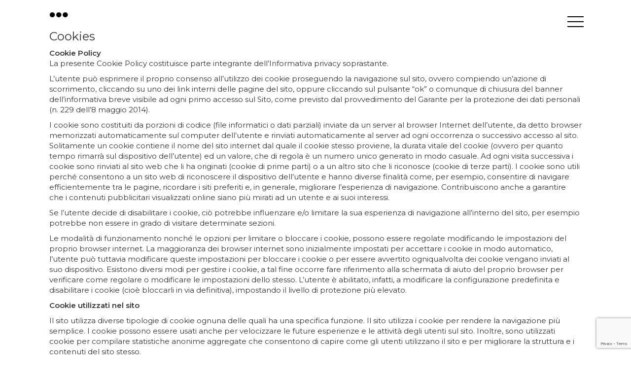

--- FILE ---
content_type: text/html; charset=UTF-8
request_url: https://www.rossandthomas.com/cookies/
body_size: 20251
content:
<!doctype html>  
<!--[if IEMobile 7 ]> <html lang="it-IT"class="no-js iem7"> <![endif]-->
<!--[if lt IE 7 ]> <html lang="it-IT" class="no-js ie6"> <![endif]-->
<!--[if IE 7 ]>    <html lang="it-IT" class="no-js ie7"> <![endif]-->
<!--[if IE 8 ]>    <html lang="it-IT" class="no-js ie8"> <![endif]-->
<!--[if (gte IE 9)|(gt IEMobile 7)|!(IEMobile)|!(IE)]><!--><html lang="it-IT" class="no-js"><!--<![endif]-->
	
	<head>
		<meta charset="utf-8">
		<meta http-equiv="X-UA-Compatible" content="IE=edge,chrome=1">
		<title>Cookies - Ross&amp;Thomas</title>	
		<meta name="viewport" content="width=device-width, initial-scale=1.0">
  		<link rel="pingback" href="https://www.rossandthomas.com/xmlrpc.php">
		<!-- wordpress head functions -->
		<script type='text/javascript' src='https://ajax.googleapis.com/ajax/libs/jquery/2.2.4/jquery.min.js?ver=2.2.4'></script>
		<link rel="dns-prefetch" href="//cdn.hu-manity.co" />
		<!-- Cookie Compliance -->
		<script type="text/javascript">var huOptions = {"appID":"wwwrossandthomascom-44f4e59","currentLanguage":"it","blocking":false,"globalCookie":false,"isAdmin":false,"privacyConsent":true,"forms":[]};</script>
		<script type="text/javascript" src="https://cdn.hu-manity.co/hu-banner.min.js"></script><meta name='robots' content='index, follow, max-image-preview:large, max-snippet:-1, max-video-preview:-1' />

	<!-- This site is optimized with the Yoast SEO plugin v26.6 - https://yoast.com/wordpress/plugins/seo/ -->
	<meta name="description" content="Leggi le informazioni sulla navigazione dell&#039;utente per rendere la tua esperienza sul sito Ross &amp; Thomas più personalizzata e efficiente." />
	<link rel="canonical" href="https://www.rossandthomas.com/cookies/" />
	<meta property="og:locale" content="it_IT" />
	<meta property="og:type" content="article" />
	<meta property="og:title" content="Cookies - Ross&amp;Thomas" />
	<meta property="og:description" content="Leggi le informazioni sulla navigazione dell&#039;utente per rendere la tua esperienza sul sito Ross &amp; Thomas più personalizzata e efficiente." />
	<meta property="og:url" content="https://www.rossandthomas.com/cookies/" />
	<meta property="og:site_name" content="Ross&amp;Thomas" />
	<meta property="article:modified_time" content="2025-09-23T10:16:55+00:00" />
	<meta property="og:image" content="https://www.rossandthomas.com/wp-content/uploads/Ross-Thomas-Agenzia-di-comunicazione-arte-e-marketing-Firenze.png" />
	<meta property="og:image:width" content="800" />
	<meta property="og:image:height" content="800" />
	<meta property="og:image:type" content="image/png" />
	<meta name="twitter:card" content="summary_large_image" />
	<meta name="twitter:label1" content="Tempo di lettura stimato" />
	<meta name="twitter:data1" content="19 minuti" />
	<script type="application/ld+json" class="yoast-schema-graph">{"@context":"https://schema.org","@graph":[{"@type":"WebPage","@id":"https://www.rossandthomas.com/cookies/","url":"https://www.rossandthomas.com/cookies/","name":"Cookies - Ross&amp;Thomas","isPartOf":{"@id":"https://www.rossandthomas.com/#website"},"primaryImageOfPage":{"@id":"https://www.rossandthomas.com/cookies/#primaryimage"},"image":{"@id":"https://www.rossandthomas.com/cookies/#primaryimage"},"thumbnailUrl":"https://www.rossandthomas.com/wp-content/uploads/Ross-Thomas-Agenzia-di-comunicazione-arte-e-marketing-Firenze.png","datePublished":"2018-03-09T13:38:52+00:00","dateModified":"2025-09-23T10:16:55+00:00","description":"Leggi le informazioni sulla navigazione dell'utente per rendere la tua esperienza sul sito Ross & Thomas più personalizzata e efficiente.","breadcrumb":{"@id":"https://www.rossandthomas.com/cookies/#breadcrumb"},"inLanguage":"it-IT","potentialAction":[{"@type":"ReadAction","target":["https://www.rossandthomas.com/cookies/"]}]},{"@type":"ImageObject","inLanguage":"it-IT","@id":"https://www.rossandthomas.com/cookies/#primaryimage","url":"https://www.rossandthomas.com/wp-content/uploads/Ross-Thomas-Agenzia-di-comunicazione-arte-e-marketing-Firenze.png","contentUrl":"https://www.rossandthomas.com/wp-content/uploads/Ross-Thomas-Agenzia-di-comunicazione-arte-e-marketing-Firenze.png","width":800,"height":800,"caption":"Agenzia di comunicazione arte e marketing Firenze"},{"@type":"BreadcrumbList","@id":"https://www.rossandthomas.com/cookies/#breadcrumb","itemListElement":[{"@type":"ListItem","position":1,"name":"Home","item":"https://www.rossandthomas.com/"},{"@type":"ListItem","position":2,"name":"Cookies"}]},{"@type":"WebSite","@id":"https://www.rossandthomas.com/#website","url":"https://www.rossandthomas.com/","name":"Ross&amp;Thomas","description":"Comunicazione, marketing, design","potentialAction":[{"@type":"SearchAction","target":{"@type":"EntryPoint","urlTemplate":"https://www.rossandthomas.com/?s={search_term_string}"},"query-input":{"@type":"PropertyValueSpecification","valueRequired":true,"valueName":"search_term_string"}}],"inLanguage":"it-IT"}]}</script>
	<!-- / Yoast SEO plugin. -->


<link rel="alternate" title="oEmbed (JSON)" type="application/json+oembed" href="https://www.rossandthomas.com/wp-json/oembed/1.0/embed?url=https%3A%2F%2Fwww.rossandthomas.com%2Fcookies%2F" />
<link rel="alternate" title="oEmbed (XML)" type="text/xml+oembed" href="https://www.rossandthomas.com/wp-json/oembed/1.0/embed?url=https%3A%2F%2Fwww.rossandthomas.com%2Fcookies%2F&#038;format=xml" />
<style id='wp-img-auto-sizes-contain-inline-css' type='text/css'>
img:is([sizes=auto i],[sizes^="auto," i]){contain-intrinsic-size:3000px 1500px}
/*# sourceURL=wp-img-auto-sizes-contain-inline-css */
</style>
<style id='wp-emoji-styles-inline-css' type='text/css'>

	img.wp-smiley, img.emoji {
		display: inline !important;
		border: none !important;
		box-shadow: none !important;
		height: 1em !important;
		width: 1em !important;
		margin: 0 0.07em !important;
		vertical-align: -0.1em !important;
		background: none !important;
		padding: 0 !important;
	}
/*# sourceURL=wp-emoji-styles-inline-css */
</style>
<style id='wp-block-library-inline-css' type='text/css'>
:root{--wp-block-synced-color:#7a00df;--wp-block-synced-color--rgb:122,0,223;--wp-bound-block-color:var(--wp-block-synced-color);--wp-editor-canvas-background:#ddd;--wp-admin-theme-color:#007cba;--wp-admin-theme-color--rgb:0,124,186;--wp-admin-theme-color-darker-10:#006ba1;--wp-admin-theme-color-darker-10--rgb:0,107,160.5;--wp-admin-theme-color-darker-20:#005a87;--wp-admin-theme-color-darker-20--rgb:0,90,135;--wp-admin-border-width-focus:2px}@media (min-resolution:192dpi){:root{--wp-admin-border-width-focus:1.5px}}.wp-element-button{cursor:pointer}:root .has-very-light-gray-background-color{background-color:#eee}:root .has-very-dark-gray-background-color{background-color:#313131}:root .has-very-light-gray-color{color:#eee}:root .has-very-dark-gray-color{color:#313131}:root .has-vivid-green-cyan-to-vivid-cyan-blue-gradient-background{background:linear-gradient(135deg,#00d084,#0693e3)}:root .has-purple-crush-gradient-background{background:linear-gradient(135deg,#34e2e4,#4721fb 50%,#ab1dfe)}:root .has-hazy-dawn-gradient-background{background:linear-gradient(135deg,#faaca8,#dad0ec)}:root .has-subdued-olive-gradient-background{background:linear-gradient(135deg,#fafae1,#67a671)}:root .has-atomic-cream-gradient-background{background:linear-gradient(135deg,#fdd79a,#004a59)}:root .has-nightshade-gradient-background{background:linear-gradient(135deg,#330968,#31cdcf)}:root .has-midnight-gradient-background{background:linear-gradient(135deg,#020381,#2874fc)}:root{--wp--preset--font-size--normal:16px;--wp--preset--font-size--huge:42px}.has-regular-font-size{font-size:1em}.has-larger-font-size{font-size:2.625em}.has-normal-font-size{font-size:var(--wp--preset--font-size--normal)}.has-huge-font-size{font-size:var(--wp--preset--font-size--huge)}.has-text-align-center{text-align:center}.has-text-align-left{text-align:left}.has-text-align-right{text-align:right}.has-fit-text{white-space:nowrap!important}#end-resizable-editor-section{display:none}.aligncenter{clear:both}.items-justified-left{justify-content:flex-start}.items-justified-center{justify-content:center}.items-justified-right{justify-content:flex-end}.items-justified-space-between{justify-content:space-between}.screen-reader-text{border:0;clip-path:inset(50%);height:1px;margin:-1px;overflow:hidden;padding:0;position:absolute;width:1px;word-wrap:normal!important}.screen-reader-text:focus{background-color:#ddd;clip-path:none;color:#444;display:block;font-size:1em;height:auto;left:5px;line-height:normal;padding:15px 23px 14px;text-decoration:none;top:5px;width:auto;z-index:100000}html :where(.has-border-color){border-style:solid}html :where([style*=border-top-color]){border-top-style:solid}html :where([style*=border-right-color]){border-right-style:solid}html :where([style*=border-bottom-color]){border-bottom-style:solid}html :where([style*=border-left-color]){border-left-style:solid}html :where([style*=border-width]){border-style:solid}html :where([style*=border-top-width]){border-top-style:solid}html :where([style*=border-right-width]){border-right-style:solid}html :where([style*=border-bottom-width]){border-bottom-style:solid}html :where([style*=border-left-width]){border-left-style:solid}html :where(img[class*=wp-image-]){height:auto;max-width:100%}:where(figure){margin:0 0 1em}html :where(.is-position-sticky){--wp-admin--admin-bar--position-offset:var(--wp-admin--admin-bar--height,0px)}@media screen and (max-width:600px){html :where(.is-position-sticky){--wp-admin--admin-bar--position-offset:0px}}

/*# sourceURL=wp-block-library-inline-css */
</style><style id='global-styles-inline-css' type='text/css'>
:root{--wp--preset--aspect-ratio--square: 1;--wp--preset--aspect-ratio--4-3: 4/3;--wp--preset--aspect-ratio--3-4: 3/4;--wp--preset--aspect-ratio--3-2: 3/2;--wp--preset--aspect-ratio--2-3: 2/3;--wp--preset--aspect-ratio--16-9: 16/9;--wp--preset--aspect-ratio--9-16: 9/16;--wp--preset--color--black: #000000;--wp--preset--color--cyan-bluish-gray: #abb8c3;--wp--preset--color--white: #ffffff;--wp--preset--color--pale-pink: #f78da7;--wp--preset--color--vivid-red: #cf2e2e;--wp--preset--color--luminous-vivid-orange: #ff6900;--wp--preset--color--luminous-vivid-amber: #fcb900;--wp--preset--color--light-green-cyan: #7bdcb5;--wp--preset--color--vivid-green-cyan: #00d084;--wp--preset--color--pale-cyan-blue: #8ed1fc;--wp--preset--color--vivid-cyan-blue: #0693e3;--wp--preset--color--vivid-purple: #9b51e0;--wp--preset--gradient--vivid-cyan-blue-to-vivid-purple: linear-gradient(135deg,rgb(6,147,227) 0%,rgb(155,81,224) 100%);--wp--preset--gradient--light-green-cyan-to-vivid-green-cyan: linear-gradient(135deg,rgb(122,220,180) 0%,rgb(0,208,130) 100%);--wp--preset--gradient--luminous-vivid-amber-to-luminous-vivid-orange: linear-gradient(135deg,rgb(252,185,0) 0%,rgb(255,105,0) 100%);--wp--preset--gradient--luminous-vivid-orange-to-vivid-red: linear-gradient(135deg,rgb(255,105,0) 0%,rgb(207,46,46) 100%);--wp--preset--gradient--very-light-gray-to-cyan-bluish-gray: linear-gradient(135deg,rgb(238,238,238) 0%,rgb(169,184,195) 100%);--wp--preset--gradient--cool-to-warm-spectrum: linear-gradient(135deg,rgb(74,234,220) 0%,rgb(151,120,209) 20%,rgb(207,42,186) 40%,rgb(238,44,130) 60%,rgb(251,105,98) 80%,rgb(254,248,76) 100%);--wp--preset--gradient--blush-light-purple: linear-gradient(135deg,rgb(255,206,236) 0%,rgb(152,150,240) 100%);--wp--preset--gradient--blush-bordeaux: linear-gradient(135deg,rgb(254,205,165) 0%,rgb(254,45,45) 50%,rgb(107,0,62) 100%);--wp--preset--gradient--luminous-dusk: linear-gradient(135deg,rgb(255,203,112) 0%,rgb(199,81,192) 50%,rgb(65,88,208) 100%);--wp--preset--gradient--pale-ocean: linear-gradient(135deg,rgb(255,245,203) 0%,rgb(182,227,212) 50%,rgb(51,167,181) 100%);--wp--preset--gradient--electric-grass: linear-gradient(135deg,rgb(202,248,128) 0%,rgb(113,206,126) 100%);--wp--preset--gradient--midnight: linear-gradient(135deg,rgb(2,3,129) 0%,rgb(40,116,252) 100%);--wp--preset--font-size--small: 13px;--wp--preset--font-size--medium: 20px;--wp--preset--font-size--large: 36px;--wp--preset--font-size--x-large: 42px;--wp--preset--spacing--20: 0.44rem;--wp--preset--spacing--30: 0.67rem;--wp--preset--spacing--40: 1rem;--wp--preset--spacing--50: 1.5rem;--wp--preset--spacing--60: 2.25rem;--wp--preset--spacing--70: 3.38rem;--wp--preset--spacing--80: 5.06rem;--wp--preset--shadow--natural: 6px 6px 9px rgba(0, 0, 0, 0.2);--wp--preset--shadow--deep: 12px 12px 50px rgba(0, 0, 0, 0.4);--wp--preset--shadow--sharp: 6px 6px 0px rgba(0, 0, 0, 0.2);--wp--preset--shadow--outlined: 6px 6px 0px -3px rgb(255, 255, 255), 6px 6px rgb(0, 0, 0);--wp--preset--shadow--crisp: 6px 6px 0px rgb(0, 0, 0);}:where(.is-layout-flex){gap: 0.5em;}:where(.is-layout-grid){gap: 0.5em;}body .is-layout-flex{display: flex;}.is-layout-flex{flex-wrap: wrap;align-items: center;}.is-layout-flex > :is(*, div){margin: 0;}body .is-layout-grid{display: grid;}.is-layout-grid > :is(*, div){margin: 0;}:where(.wp-block-columns.is-layout-flex){gap: 2em;}:where(.wp-block-columns.is-layout-grid){gap: 2em;}:where(.wp-block-post-template.is-layout-flex){gap: 1.25em;}:where(.wp-block-post-template.is-layout-grid){gap: 1.25em;}.has-black-color{color: var(--wp--preset--color--black) !important;}.has-cyan-bluish-gray-color{color: var(--wp--preset--color--cyan-bluish-gray) !important;}.has-white-color{color: var(--wp--preset--color--white) !important;}.has-pale-pink-color{color: var(--wp--preset--color--pale-pink) !important;}.has-vivid-red-color{color: var(--wp--preset--color--vivid-red) !important;}.has-luminous-vivid-orange-color{color: var(--wp--preset--color--luminous-vivid-orange) !important;}.has-luminous-vivid-amber-color{color: var(--wp--preset--color--luminous-vivid-amber) !important;}.has-light-green-cyan-color{color: var(--wp--preset--color--light-green-cyan) !important;}.has-vivid-green-cyan-color{color: var(--wp--preset--color--vivid-green-cyan) !important;}.has-pale-cyan-blue-color{color: var(--wp--preset--color--pale-cyan-blue) !important;}.has-vivid-cyan-blue-color{color: var(--wp--preset--color--vivid-cyan-blue) !important;}.has-vivid-purple-color{color: var(--wp--preset--color--vivid-purple) !important;}.has-black-background-color{background-color: var(--wp--preset--color--black) !important;}.has-cyan-bluish-gray-background-color{background-color: var(--wp--preset--color--cyan-bluish-gray) !important;}.has-white-background-color{background-color: var(--wp--preset--color--white) !important;}.has-pale-pink-background-color{background-color: var(--wp--preset--color--pale-pink) !important;}.has-vivid-red-background-color{background-color: var(--wp--preset--color--vivid-red) !important;}.has-luminous-vivid-orange-background-color{background-color: var(--wp--preset--color--luminous-vivid-orange) !important;}.has-luminous-vivid-amber-background-color{background-color: var(--wp--preset--color--luminous-vivid-amber) !important;}.has-light-green-cyan-background-color{background-color: var(--wp--preset--color--light-green-cyan) !important;}.has-vivid-green-cyan-background-color{background-color: var(--wp--preset--color--vivid-green-cyan) !important;}.has-pale-cyan-blue-background-color{background-color: var(--wp--preset--color--pale-cyan-blue) !important;}.has-vivid-cyan-blue-background-color{background-color: var(--wp--preset--color--vivid-cyan-blue) !important;}.has-vivid-purple-background-color{background-color: var(--wp--preset--color--vivid-purple) !important;}.has-black-border-color{border-color: var(--wp--preset--color--black) !important;}.has-cyan-bluish-gray-border-color{border-color: var(--wp--preset--color--cyan-bluish-gray) !important;}.has-white-border-color{border-color: var(--wp--preset--color--white) !important;}.has-pale-pink-border-color{border-color: var(--wp--preset--color--pale-pink) !important;}.has-vivid-red-border-color{border-color: var(--wp--preset--color--vivid-red) !important;}.has-luminous-vivid-orange-border-color{border-color: var(--wp--preset--color--luminous-vivid-orange) !important;}.has-luminous-vivid-amber-border-color{border-color: var(--wp--preset--color--luminous-vivid-amber) !important;}.has-light-green-cyan-border-color{border-color: var(--wp--preset--color--light-green-cyan) !important;}.has-vivid-green-cyan-border-color{border-color: var(--wp--preset--color--vivid-green-cyan) !important;}.has-pale-cyan-blue-border-color{border-color: var(--wp--preset--color--pale-cyan-blue) !important;}.has-vivid-cyan-blue-border-color{border-color: var(--wp--preset--color--vivid-cyan-blue) !important;}.has-vivid-purple-border-color{border-color: var(--wp--preset--color--vivid-purple) !important;}.has-vivid-cyan-blue-to-vivid-purple-gradient-background{background: var(--wp--preset--gradient--vivid-cyan-blue-to-vivid-purple) !important;}.has-light-green-cyan-to-vivid-green-cyan-gradient-background{background: var(--wp--preset--gradient--light-green-cyan-to-vivid-green-cyan) !important;}.has-luminous-vivid-amber-to-luminous-vivid-orange-gradient-background{background: var(--wp--preset--gradient--luminous-vivid-amber-to-luminous-vivid-orange) !important;}.has-luminous-vivid-orange-to-vivid-red-gradient-background{background: var(--wp--preset--gradient--luminous-vivid-orange-to-vivid-red) !important;}.has-very-light-gray-to-cyan-bluish-gray-gradient-background{background: var(--wp--preset--gradient--very-light-gray-to-cyan-bluish-gray) !important;}.has-cool-to-warm-spectrum-gradient-background{background: var(--wp--preset--gradient--cool-to-warm-spectrum) !important;}.has-blush-light-purple-gradient-background{background: var(--wp--preset--gradient--blush-light-purple) !important;}.has-blush-bordeaux-gradient-background{background: var(--wp--preset--gradient--blush-bordeaux) !important;}.has-luminous-dusk-gradient-background{background: var(--wp--preset--gradient--luminous-dusk) !important;}.has-pale-ocean-gradient-background{background: var(--wp--preset--gradient--pale-ocean) !important;}.has-electric-grass-gradient-background{background: var(--wp--preset--gradient--electric-grass) !important;}.has-midnight-gradient-background{background: var(--wp--preset--gradient--midnight) !important;}.has-small-font-size{font-size: var(--wp--preset--font-size--small) !important;}.has-medium-font-size{font-size: var(--wp--preset--font-size--medium) !important;}.has-large-font-size{font-size: var(--wp--preset--font-size--large) !important;}.has-x-large-font-size{font-size: var(--wp--preset--font-size--x-large) !important;}
/*# sourceURL=global-styles-inline-css */
</style>

<style id='classic-theme-styles-inline-css' type='text/css'>
/*! This file is auto-generated */
.wp-block-button__link{color:#fff;background-color:#32373c;border-radius:9999px;box-shadow:none;text-decoration:none;padding:calc(.667em + 2px) calc(1.333em + 2px);font-size:1.125em}.wp-block-file__button{background:#32373c;color:#fff;text-decoration:none}
/*# sourceURL=/wp-includes/css/classic-themes.min.css */
</style>
<link rel='stylesheet' id='contact-form-7-css' href='https://www.rossandthomas.com/wp-content/plugins/contact-form-7/includes/css/styles.css?ver=6.1.4' type='text/css' media='all' />
<link rel='stylesheet' id='wpbs-css' href='https://www.rossandthomas.com/wp-content/themes/rossandthomas/library/dist/css/styles.f6413c85.min.css?ver=1.0' type='text/css' media='all' />
<link rel='stylesheet' id='wpbs-style-css' href='https://www.rossandthomas.com/wp-content/themes/rossandthomas/style.css?ver=1.0' type='text/css' media='all' />
<link rel='stylesheet' id='dflip-icons-style-css' href='https://www.rossandthomas.com/wp-content/plugins/dflip/assets/css/themify-icons.min.css?ver=1.5.6' type='text/css' media='all' />
<link rel='stylesheet' id='dflip-style-css' href='https://www.rossandthomas.com/wp-content/plugins/dflip/assets/css/dflip.min.css?ver=1.5.6' type='text/css' media='all' />
<script type="text/javascript" data-cfasync="false" src="https://www.rossandthomas.com/wp-includes/js/jquery/jquery.min.js?ver=3.7.1" id="jquery-core-js"></script>
<script type="text/javascript" src="https://www.rossandthomas.com/wp-includes/js/jquery/jquery-migrate.min.js?ver=3.4.1" id="jquery-migrate-js"></script>
<script type="text/javascript" src="https://www.rossandthomas.com/wp-content/themes/rossandthomas/bower_components/bootstrap/dist/js/bootstrap.js?ver=1.2" id="bootstrap-js"></script>
<script type="text/javascript" src="https://www.rossandthomas.com/wp-content/themes/rossandthomas/library/dist/js/scripts.d1e3d952.min.js?ver=1.2" id="wpbs-js-js"></script>
<script type="text/javascript" src="https://www.rossandthomas.com/wp-content/themes/rossandthomas/bower_components/modernizer/modernizr.js?ver=1.2" id="modernizr-js"></script>
<link rel="https://api.w.org/" href="https://www.rossandthomas.com/wp-json/" /><link rel="alternate" title="JSON" type="application/json" href="https://www.rossandthomas.com/wp-json/wp/v2/pages/17858" /><link rel='shortlink' href='https://www.rossandthomas.com/?p=17858' />
<script data-cfasync="false"> var dFlipLocation = "https://www.rossandthomas.com/wp-content/plugins/dflip/assets/"; var dFlipWPGlobal = {"text":{"toggleSound":"Turn on\/off Sound","toggleThumbnails":"Toggle Thumbnails","toggleOutline":"Toggle Outline\/Bookmark","previousPage":"Previous Page","nextPage":"Next Page","toggleFullscreen":"Toggle Fullscreen","zoomIn":"Zoom In","zoomOut":"Zoom Out","toggleHelp":"Toggle Help","singlePageMode":"Single Page Mode","doublePageMode":"Double Page Mode","downloadPDFFile":"Download PDF File","gotoFirstPage":"Goto First Page","gotoLastPage":"Goto Last Page","share":"Share"},"moreControls":"download,pageMode,startPage,endPage,sound","hideControls":"","scrollWheel":"true","backgroundColor":"#777","backgroundImage":"","height":"auto","paddingLeft":"20","paddingRight":"20","controlsPosition":"bottom","duration":800,"soundEnable":"true","enableDownload":"true","enableAnalytics":"false","webgl":"true","hard":"none","maxTextureSize":"1600","rangeChunkSize":"524288","zoomRatio":1.5,"stiffness":3,"singlePageMode":"0","autoPlay":"false","autoPlayDuration":5000,"autoPlayStart":"false","linkTarget":"2"};</script><style type="text/css">.recentcomments a{display:inline !important;padding:0 !important;margin:0 !important;}</style><link rel="icon" href="https://www.rossandthomas.com/wp-content/uploads/2017/10/rossandthomas-favicon.png" sizes="32x32" />
<link rel="icon" href="https://www.rossandthomas.com/wp-content/uploads/2017/10/rossandthomas-favicon.png" sizes="192x192" />
<link rel="apple-touch-icon" href="https://www.rossandthomas.com/wp-content/uploads/2017/10/rossandthomas-favicon.png" />
<meta name="msapplication-TileImage" content="https://www.rossandthomas.com/wp-content/uploads/2017/10/rossandthomas-favicon.png" />
		<style type="text/css" id="wp-custom-css">
				@media (min-width: 2400px) {
		.stretto {
			width:55% !important
		}
	}
@media (min-width: 1600px) {
		.stretto {
			width: 75% !important
		}
	}

		</style>
				<!-- end of wordpress head -->
		<!-- IE8 fallback moved below head to work properly. Added respond as well. Tested to work. -->
			<!-- media-queries.js (fallback) -->
		<!--[if lt IE 9]>
			<script src="https://css3-mediaqueries-js.googlecode.com/svn/trunk/css3-mediaqueries.js"></script>			
		<![endif]-->
		<!-- html5.js -->
		<!--[if lt IE 9]>
			<script src="https://html5shim.googlecode.com/svn/trunk/html5.js"></script>
		<![endif]-->	
		
			<!-- respond.js -->
		<!--[if lt IE 9]>
		          <script type='text/javascript' src="https://cdnjs.cloudflare.com/ajax/libs/respond.js/1.4.2/respond.js"></script>
		<![endif]-->	
		<link rel='stylesheet' id='fontawesome5-css-css' href='https://use.fontawesome.com/releases/v5.8.1/css/all.css?ver=5.2.0' type='text/css' media='all' />
	<link rel="stylesheet" href="//maxcdn.bootstrapcdn.com/font-awesome/4.4.0/css/font-awesome.min.css">
	
<!-- Latest compiled and minified CSS -->
<script>
(function ($) {
	'use strict';
$(document).ready(function() {
var btn = $('.btn-menu');
	
btn.on('click', function() {
  $(this).toggleClass('active');
  $(this).toggleClass('not-active');
	$('nav').toggleClass('apertomenu');
})
$('#sidebarCollapsefixed').on('click', function () {
				$('#sidebar').toggleClass('active');
				$('.overlay').addClass('active');
				$('body').toggleClass('sidebaron');
				$('.collapse.in').toggleClass('in');
				$('a[aria-expanded=true]').attr('aria-expanded', 'false');
});		
$('.navbar-toggler').click(function(){
	$(this).toggleClass('open');
});		
});
}(jQuery));
</script>
	<link rel="stylesheet" href="https://use.typekit.net/sob7uxa.css">
	<body data-rsssl=1 class="wp-singular page-template page-template-page-full-width page-template-page-full-width-php page page-id-17858 wp-theme-rossandthomas cookies-not-set chrome osx">
	<!--<div id="wptime-plugin-preloader"></div>-->
	
	<header class="col-xs-12 nopadding " data-spy="affix" data-offset-top="60">
		<div class="container contenitore-testata ">
		<div id="logo" class="col-xs-6 nopadding ">
			<a href="https://www.rossandthomas.com">
								
					<img src="https://www.rossandthomas.com/wp-content/themes/rossandthomas/images/logo-small-black.png" style="margin:25px 0" class="logo-normal" />					
						

				<img src="https://www.rossandthomas.com/wp-content/themes/rossandthomas/images/logo-full-black.png" style="margin:10px 0" class="logo-affix" />
			</a>
		</div>
		<div class="col-xs-6">
			<div id="menu-toggler">
					<button type="button" id="sidebarCollapsefixed" class="navbar-toggler" style="    background: none;
    border: none;">
								<div class="box">
									<div class="btn-menu not-active">
											<span></span>
											<span></span>
											<span></span>
									</div>
							</div>
					</button>	
			
	
			</div>	
	</div>	
	</div>	
	</header>
		
	 <div class="" id="sidebar">
		 <div class="container vertical-align">
				 <img src="https://www.rossandthomas.com/wp-content/uploads/logotype-ross-and-thomas.png" class="logo-rt" alt="Rossanthomas" style="width:200px;    position: absolute; top: 40px;"/>
				<ul id="menu-menu-principale" class="nav navbar-nav"><li id="menu-item-17445" class="menu-item menu-item-type-post_type menu-item-object-page"><a href="https://www.rossandthomas.com/agency/">About</a></li>
<li id="menu-item-18" class="menu-item menu-item-type-post_type menu-item-object-page"><a href="https://www.rossandthomas.com/works/">Works</a></li>
<li id="menu-item-18027" class="menu-item menu-item-type-post_type menu-item-object-page"><a href="https://www.rossandthomas.com/art/">Art</a></li>
<li id="menu-item-17404" class="menu-item menu-item-type-post_type menu-item-object-page"><a href="https://www.rossandthomas.com/web/">Web</a></li>
<li id="menu-item-19440" class="menu-item menu-item-type-post_type menu-item-object-page"><a href="https://www.rossandthomas.com/awards/">Awards</a></li>
<li id="menu-item-16" class="menu-item menu-item-type-post_type menu-item-object-page"><a href="https://www.rossandthomas.com/contact/">Contact</a></li>
</ul> 
			 	<div class="container bottom" style="position: absolute;   bottom: 30px;">
					<div class="col-sm-6  follow" style="display: flex">
									<p class="icone-testo" style="color: #fff;padding-top: 10px;margin-bottom: 0; padding-right: 20px;position: relative">Follow us</p>
									<p class="icone" style="padding-top: 0">
									<a href="https://www.behance.net/rcurcio2746" target="_blank"><img src="https://www.rossandthomas.com/wp-content/uploads/ico-social-ross-and-thomas-behance.png" alt="Rossandthomas Behance"/></a>
									<a href="https://www.facebook.com/rossandthomasadv" target="_blank"><img src="https://www.rossandthomas.com/wp-content/uploads/ico-social-ross-and-thomas-facebook.png" alt="Rossandthomas Facebook"/></a>
									<a  href="http://instagram.com/ross_and_thomas/" target="_blank"> <img src="https://www.rossandthomas.com/wp-content/uploads/ico-social-ross-and-thomas-instagram.png" alt="Rossandthomas Instagram"/></a>
									<a  href="https://www.pinterest.com/Ross_and_Thomas/" target="_blank"><img src="https://www.rossandthomas.com/wp-content/uploads/ico-social-ross-and-thomas-pinterest.png" alt="Rossandthomas Pinterest"/></a>
									<a  href="http://it.linkedin.com/pub/rosario-curcio/b1/5ab/9a6" target="_blank"><img src="https://www.rossandthomas.com/wp-content/uploads/ico-social-ross-and-thomas-linkedin.png" alt="Rossandthomas Linkedin"/></a>
									</p>
					</div>		
					
					<div class="col-sm-6  partner-cont" style="display: flex">
						<div>
						<p style="color: #fff">Members</p>
						 <a href="https://aiap.it/" target="_blank"><img style="width: 75px" class="aiap" src="https://www.rossandthomas.com/wp-content/uploads/logo-aiap.png" alt="Aiap"/></a>				
						</div>
						<div>
									<p style="color: #fff">Digital Partner</p>
										 <a href="https://www.webag.it/" target="_blank"><img class="webag" style="width: 135px;margin-top: 30px;" src="https://www.rossandthomas.com/wp-content/uploads/webag-logo_all_white.png" alt="Web agency Firenze - Webag.it"/></a>									
						</div>
						<div>
										<p style="color: #fff">Metaverso Partner</p>
										 <a href="https://www.faserem.com/vt" target="_blank"><img class="faserem" style="width: 110px" src="https://www.rossandthomas.com/wp-content/uploads/logo-faserem.png" alt="Faserem"/></a>							
						</div>
														
							 							
															

	
					</div>
			 	</div>
		 </div>



	</div>		
	<div class="container">
	<h1>Cookies</h1>

			
			<article id="post-17858" class="clearfix post-17858 page type-page status-publish has-post-thumbnail hentry" role="article">

				<section class="post_content">
					<p><strong>Cookie Policy</strong><br />
La presente Cookie Policy costituisce parte integrante dell’Informativa privacy soprastante.</p>
<p>L’utente può esprimere il proprio consenso all’utilizzo dei cookie proseguendo la navigazione sul sito, ovvero compiendo un’azione di scorrimento, cliccando su uno dei link interni delle pagine del sito, oppure cliccando sul pulsante “ok” o comunque di chiusura del banner dell’informativa breve visibile ad ogni primo accesso sul Sito, come previsto dal provvedimento del Garante per la protezione dei dati personali (n. 229 dell’8 maggio 2014).</p>
<p>I cookie sono costituiti da porzioni di codice (file informatici o dati parziali) inviate da un server al browser Internet dell’utente, da detto browser memorizzati automaticamente sul computer dell’utente e rinviati automaticamente al server ad ogni occorrenza o successivo accesso al sito. Solitamente un cookie contiene il nome del sito internet dal quale il cookie stesso proviene, la durata vitale del cookie (ovvero per quanto tempo rimarrà sul dispositivo dell’utente) ed un valore, che di regola è un numero unico generato in modo casuale. Ad ogni visita successiva i cookie sono rinviati al sito web che li ha originati (cookie di prime parti) o a un altro sito che li riconosce (cookie di terze parti). I cookie sono utili perché consentono a un sito web di riconoscere il dispositivo dell’utente e hanno diverse finalità come, per esempio, consentire di navigare efficientemente tra le pagine, ricordare i siti preferiti e, in generale, migliorare l’esperienza di navigazione. Contribuiscono anche a garantire che i contenuti pubblicitari visualizzati online siano più mirati ad un utente e ai suoi interessi.</p>
<p>Se l’utente decide di disabilitare i cookie, ciò potrebbe influenzare e/o limitare la sua esperienza di navigazione all’interno del sito, per esempio potrebbe non essere in grado di visitare determinate sezioni.</p>
<p>Le modalità di funzionamento nonché le opzioni per limitare o bloccare i cookie, possono essere regolate modificando le impostazioni del proprio browser internet. La maggioranza dei browser internet sono inizialmente impostati per accettare i cookie in modo automatico, l’utente può tuttavia modificare queste impostazioni per bloccare i cookie o per essere avvertito ogniqualvolta dei cookie vengano inviati al suo dispositivo. Esistono diversi modi per gestire i cookie, a tal fine occorre fare riferimento alla schermata di aiuto del proprio browser per verificare come regolare o modificare le impostazioni dello stesso. L’utente è abilitato, infatti, a modificare la configurazione predefinita e disabilitare i cookie (cioè bloccarli in via definitiva), impostando il livello di protezione più elevato.</p>
<p><strong>Cookie utilizzati nel sito</strong></p>
<p>Il sito utilizza diverse tipologie di cookie ognuna delle quali ha una specifica funzione. Il sito utilizza i cookie per rendere la navigazione più semplice. I cookie possono essere usati anche per velocizzare le future esperienze e le attività degli utenti sul sito. Inoltre, sono utilizzati cookie per compilare statistiche anonime aggregate che consentono di capire come gli utenti utilizzano il sito e per migliorare la struttura e i contenuti del sito stesso.</p>
<p>Di seguito un elenco esplicativo.</p>
<p>I <em><strong>cookie tecnici</strong> </em>sono essenziali per il corretto funzionamento del sito e consentono agli utenti di navigare sul sito e di sfruttarne le caratteristiche (ad esempio consentono la memorizzazione di azioni precedenti o permettono di salvare la sessione dell’utente e/o di svolgere altre attività strettamente necessarie al funzionamento del sito).</p>
<p>A questa categoria appartengono anche i <em><strong>cookie analitici</strong> </em>che aiutano a capire come gli utenti interagiscono con il sito fornendo informazioni relative all’ultima pagina visitata, il numero di sezioni e pagine visitate, al tempo trascorso sul sito e ad ogni vicenda sia emersa nel corso della navigazione, come ad esempio un messaggio di errore, e aiutano a comprendere ogni difficoltà che l’utente incontra nell’utilizzo del sito. Queste informazioni potrebbero essere associate a dettagli dell’utente quali indirizzo IP, dominio o browser; tuttavia, vengono analizzate insieme a informazioni di altri utenti in modo da non identificare un determinato utente rispetto all’altro. Questi cookie vengono raccolti e aggregati in forma anonima e consentono al gestore del sito di migliorare l’usabilità del sito.</p>
<p>Infine, i <em><strong>cookie di funzionalità</strong></em> permettono al sito di ricordare le scelte dell’utente (per esempio il nome utente) per fornire a quest’ultimo una navigazione più personalizzata ed ottimizzata. I cookie funzionali non sono indispensabili al funzionamento dei Siti, ma ne migliorano la qualità e l’esperienza di navigazione. Se non si accettano questi cookie, la resa e la funzionalità del sito potrebbero risultare inferiori e l’accesso ai contenuti del sito potrebbe risultare limitato.</p>
<p>I <em><strong>cookie di condivisione</strong> </em>(o di social network) sono necessari per permettere all’utente di interagire con i Siti attraverso il proprio account social e servono, ad esempio, per esprimere un apprezzamento e per condividerlo con i relativi contatti social.</p>
<p>Il sito utilizza o può utilizzare, anche in combinazione tra di loro, <em><strong>cookie di sessione</strong> </em>che vengono memorizzati sul computer dell’utente per mere esigenze tecnico-funzionali, per la trasmissione di identificativi di sessione necessari per consentire l’esplorazione sicura ed efficiente del sito; essi si cancellano al termine della sessione (da cui il nome) con la chiusura del browser; <em><strong>cookie </strong><strong>persistenti</strong></em>che rimangono memorizzati sul disco rigido del computer fino alla loro scadenza o cancellazione da parte degli utenti. Tramite i cookie persistenti gli utenti che accedono ai siti (o eventuali altri utenti che impiegano il medesimo computer) vengono automaticamente riconosciuti a ogni visita.</p>
<p><em><strong>Cookie di terze parti</strong></em></p>
<p>Quando un utente utilizza il sito, è possibile che vengano memorizzati alcuni cookie non controllati dal gestore del sito. Questo accade, per esempio, se l’utente visita una pagina che contiene contenuti di un sito web di terzi. Di conseguenza, l’utente riceverà cookie da questi servizi di terze parti. Sui cookie di terza parte il gestore del sito non ha il controllo delle informazioni fornite dal cookie e non ha accesso a tali dati. Queste informazioni sono controllate totalmente dalle società terze secondo quanto descritto nelle rispettive privacy policy.</p>
<p>La tabella che segue riporta i cookie di terza parte presenti sul sito. Questi ultimi ricadono sotto la diretta ed esclusiva responsabilità del gestore terzo e sono suddivisi nelle seguenti macro-categorie:</p>
<p><em><strong>Analitici</strong></em>: sono i cookie utilizzati per raccogliere e analizzare informazioni statistiche sugli accessi/le visite al sito web. In alcuni casi, associati ad altre informazioni quali le credenziali inserite per l’accesso ad aree riservate (il proprio indirizzo di posta elettronica e la password), possono essere utilizzate per profilare l’utente (abitudini personali, siti visitati, contenuti scaricati, tipi di interazioni effettuate, ecc.).</p>
<p><em><strong>Widgets</strong></em>: Rientrano in questa categoria tutti quei componenti grafici di una interfaccia utente di un programma, che ha lo scopo di facilitare l’utente nell’interazione con il programma stesso (a titolo esemplificativo sono widgets i cookie di Facebook, Google+, Twitter).</p>
<p><em>Google Analytics:</em> Analitici: Si; Luogo del trattamento: USA <a href="https://www.google.com/intl/en/policies/privacy/">Privacy Policy</a><br />
<em>Statcounter</em>: Analitici: Si; Luogo del trattamento: USA <a href="http://statcounter.com/about/legal/#privacy">Privacy Policy</a></p>
<p>&nbsp;</p>
<p><em><strong>FAQ sui cookie</strong></em></p>
<p><strong>Che cosa sono i cookie?</strong><br />
I cookie sono elementi di piccole dimensioni che vengono memorizzati all’interno del proprio computer quando visiti un sito web. Questi , vengono utilizzati per personalizzare l’esplorazione degli utenti e raccogliere informazioni automatiche di accesso e di utilizzo del sito. Quando il sito web è attendibile, come nel caso del nostro portale, i cookie contribuiscono a migliorare e velocizzare la sua navigazione, così come facilitano la tua prossima visita rendendo il sito più utile per le tue esigenze.</p>
<p><strong>Questa è la sequenza di impostazione (o creazione) di un cookie:</strong><br />
· Quando si visita un sito Web per la prima volta, questo chiede di accettare un cookie per un dominio specifico. Se si accetta, il cookie viene salvato sul computer.<br />
· Ogni volta che si visualizza una risorsa di quel dominio, il browser invia il cookie.</p>
<p><strong>E’ possibile bloccare i cookie?</strong><br />
Sì è possibile bloccare o consentire i cookie in tutti i siti Web oppure scegliere i siti per i quali sono consentiti.</p>
<p><strong>E’ opportuno bloccare tutti i cookie?</strong><br />
Non necessariamente. Il blocco di tutti i cookie può effettivamente contribuire a proteggere la privacy, ma limitare le funzionalità disponibili in alcuni siti Web. È pertanto consigliabile scegliere i siti Web per i quali consentire i cookie. È quindi possibile bloccare inizialmente tutti i cookie e quindi consentire quelli necessari per i siti considerati attendibili.</p>
<p><strong>Che cosa sono i cookie temporanei?</strong><br />
I cookie temporanei (o cookie della sessione) vengono rimossi dal computer alla chiusura del browser. Vengono utilizzati per archiviare informazioni temporanee, ad esempio gli articoli presenti nel carrello.</p>
<p><strong>Che cosa sono i cookie permanenti?</strong><br />
I cookie permanenti (o cookie salvati) rimangono memorizzati nel computer anche dopo aver chiuso il Browser di navigazione. Vengono utilizzati per archiviare informazioni, ad esempio il nome e la password di accesso, in modo da evitare che l’utente debba ridigitarli ogni volta che visita un sito specifico. I cookie permanenti possono rimanere nel computer per giorni, mesi o persino anni.</p>
<p><strong>Che cosa sono i cookie dei siti web visualizzati?</strong><br />
I cookie dei siti Web visualizzati derivano dal sito Web visualizzato e possono essere permanenti o temporanei. Possono essere utilizzati per archiviare informazioni che verranno riutilizzate alla successiva visita del sito.</p>
<p><strong>Che cosa sono i cookie di terze parti?</strong><br />
I cookie di terze parti derivano da annunci di altri siti, ad esempio popup o striscioni pubblicitari, presenti nel sito Web visualizzato. Possono essere utilizzati per registrare l’utilizzo del sito Web a scopo di marketing.</p>
<p>Di seguito le procedure per attivare o disattivare, eliminare o bloccare i cookie sui principali browser.</p>
<p><strong>GOOGLE CHROME</strong></p>
<p><strong>Attivazione o disattivazione dei cookie </strong><br />
1. Fai clic sull’icona del menu Chrome.<br />
2. Seleziona Impostazioni.<br />
3. Nella parte inferiore della pagina, fai clic su Mostra impostazioni avanzate.<br />
4. Nella sezione “Privacy”, fai clic su Impostazioni contenuti.<br />
5. Attiva o disattiva i cookie:<br />
6. Per attivare i cookie, seleziona Consenti il salvataggio dei dati in locale (consigliata).<br />
7. Per disattivare i cookie, seleziona Impedisci ai siti di impostare dati.<br />
8. Fai clic su Fine per salvare.</p>
<p>Se preferisci che in Google Chrome non venga memorizzato un record delle tue visite e dei tuoi download, puoi navigare sul Web in modalità di navigazione in incognito.</p>
<p><strong>Apertura di una finestra di navigazione in incognito </strong><br />
Una finestra di navigazione in incognito ha un aspetto diverso da una finestra normale. La parte superiore di una finestra di navigazione in incognito è grigia o blu, a seconda del computer o del dispositivo.<br />
Per aprire una finestra di navigazione in incognito, procedi nel seguente modo:<br />
· Fare click sul menu in alto alla voce “Archivio” e nel sottomenu cliccare “Nuova finestra di navigazione in incognito”</p>
<p><strong>Uscire dalla modalità di navigazione in incognito </strong><br />
Per uscire dalla modalità di navigazione in incognito, puoi:<br />
· Fare clic sull’icona X nell’angolo della finestra. · Utilizzare la scorciatoia da tastiera Alt+F4 (Windows e Linux) o ?-Maiuscole-W (Mac). · Chiudere l’ultima scheda in una finestra; viene chiusa automaticamente anche la finestra.</p>
<p><strong>Come funziona</strong><br />
· La cronologia di navigazione non viene registrata. Le pagine web visualizzate e i file scaricati in modalità di navigazione in incognito non vengono registrati nelle cronologie di navigazione e dei download.<br />
· I cookie vengono eliminati. Tutti i nuovi cookie vengono eliminati dopo avere chiuso tutte le finestre di navigazione in incognito.<br />
· Puoi passare facilmente dalla modalità di navigazione in incognito a quella normale e viceversa . Puoi aprire contemporaneamente finestre di navigazione in incognito e finestre normali e passare da una modalità all’altra.<br />
· Le estensioni vengono disattivate . Nelle finestre di navigazione in incognito le estensioni vengono disattivate automaticamente. Questo perché Google Chrome non controlla la modalità di gestione dei tuoi dati personali da parte delle estensioni. Se desideri che un’estensione venga visualizzata nelle finestre di navigazione in incognito, seleziona la casella di controllo “Consenti modalità in incognito” relativa all’estensione.</p>
<p><strong>Dati che vengono memorizzati </strong><br />
Chrome memorizza gli aggiornamenti dei Preferiti e delle impostazioni generali.<br />
Chrome memorizza le eventuali modifiche apportate ai Preferiti o alle impostazioni generali in modalità di navigazione in incognito. I siti web potrebbero conservare un record della tua visita.<br />
La navigazione in incognito ha il solo scopo di impedire a Google Chrome di memorizzare le informazioni sui siti web che hai visitato. Sui siti web visitati potrebbero rimanere memorizzati record della tua visita. Inoltre, tutti i file salvati sul tuo computer o sui tuoi dispositivi mobili vengono conservati.</p>
<p><strong>INTERNET EXPLORER</strong></p>
<p>Per eliminare i cookie, eseguire la procedura seguente:<br />
1. Per aprire Internet Explorer, fare clic sul pulsante Start. Nella casella di ricerca digitare Internet Explorer e quindi nell’elenco dei risultati fare clic su Internet Explorer.<br />
2. Fare clic sul pulsante Strumenti e quindi scegliere Opzioni Internet.<br />
3. Fare clic sulla scheda Generale e quindi in Cronologia esplorazioni fare clic su Elimina.<br />
4. Selezionare la casella di controllo Cookie e quindi fare clic su Elimina se non è già selezionata. Selezionare o deselezionare le caselle di controllo relative alle eventuali altre opzioni che si desidera eliminare. Per mantenere i cookie per i preferiti salvati, selezionare la casella di controllo Mantieni dati sui siti Web preferiti.</p>
<p><strong>OPERA</strong><br />
Preferenze per i cookie Preferenze &gt; Avanzate &gt; Cookie. Queste impostazioni permettono di configurare la gestione dei cookie in Opera. L’impostazione predefinita prevede di accettare tutti i cookie.</p>
<p><strong>Accetta i cookie</strong><br />
Tutti i cookie vengono accettati</p>
<p><strong>Accetta i cookie solo dal sito che si visita</strong><br />
I cookie di terze parti, inviati da un dominio diverso da quello che si sta visitando, vengono rifiutati.</p>
<p><strong>Non accettare mai i cookie</strong><br />
Tutti i cookie vengono rifiutati</p>
<p><strong>Elimina i nuovi cookie all’uscita da Opera</strong><br />
Alcuni siti Web hanno bisogno dei cookie per funzionare correttamente. In questo caso, se si desidera evitare che i cookie inviati siano conservati fra una sessione e l’altra di navigazione, attivare l’opzione “Elimina i nuovi cookie all’uscita da Opera”.</p>
<p><strong>Chiedi prima di accettare un cookie</strong><br />
Per decidere di volta in volta cosa fare dei cookie ricevuti, selezionare “Chiedi prima di accettare un cookie”. Così facendo, ad ogni nuovo cookie, verrà visualizzata la finestra di dialogo cookie contenente informazioni sull’origine del cookie e i suoi attributi.</p>
<p><strong>Gestione dei cookie</strong><br />
Il gestore dei cookie permette di esaminare e modificare i cookie salvati in Opera. Il tasto “Gestione dei cookie…”, apre una finestra contenente un elenco di cartelle, ognuna identificata da un dominio. Dopo aver utilizzato il campo di ricerca veloce per localizzare un dominio, aprire la relativa cartella per visualizzare tutti i cookie a esso connessi.</p>
<p><strong>La finestra di dialogo dei cookie</strong><br />
La finestra di dialogo dei cookie viene visualizzata ogni volta che un sito Web offre un cookie, ma solo se si è attivata l’opzione “Chiedi prima di accettare un cookie” in Preferenze &gt; Avanzate &gt; Cookie. La finestra di dialogo visualizza l’origine del cookie e i suoi attributi e consente di scegliere se accettarlo o rifiutarlo.</p>
<p><strong>Forza la rimozione all’uscita da Opera</strong><br />
Spuntare la casella “Forza la rimozione all’uscita da Opera” per richiedere che il cookie venga rimosso al termine della sessione indipendentemente dalla sua data di scadenza.</p>
<p><strong>Ricorda la scelta per tutti i cookie per questo dominio</strong><br />
Per accettare o rifiutare tutti i cookie impostati per lo stesso dominio, spuntare la casella “Ricorda la scelta per tutti i cookie per questo dominio”. In tal modo, alla successiva offerta di un cookie per lo stesso dominio, la finestra di dialogo non verrà più mostrata.</p>
<p><strong>Dettagli sul cookie</strong><br />
Cliccare su “Dettagli sul cookie” per visualizzare tutti gli attributi.</p>
<p><strong>SAFARI</strong></p>
<p><strong>Per impostare il blocco dei cookie</strong><br />
tocca Blocca cookie e scegli “Mai”, “Di terze parti e inserzionisti” o “Sempre”. I cookie sono informazioni dei siti web che vengono memorizzate sul dispositivo per consentire ai siti stessi di ricordare l’utente alla visita successiva e in modo che la pagina web possa essere personalizzata in base alle informazioni ottenute. Importante: alcune pagine potrebbero funzionare solo se si accettano i cookie.</p>
<p><strong>Per attivare o disattivare JavaScript</strong><br />
Clicca su Avanzate e attiva o disattiva l’opzione corrispondente. JavaScript consente ai programmatori web di controllare gli elementi della pagina. Ad esempio, una pagina che utilizza JavaScript potrebbe visualizzare data e ora attuali oppure aprire un link in una nuova finestra a comparsa.</p>
<p><strong>Per rimuovere le informazioni dal dispositivo </strong><br />
· Per cancellare la tua cronologia da Safari, tocca Impostazioni &gt; Safari &gt; Cancella cronologia. · Per cancellare tutti i cookie da Safari, tocca Impostazioni &gt; Safari &gt; Cancella cookie e dati. Per cancellare le altre informazioni memorizzate da Safari, tocca Avanzate &gt; Dati dei siti web &gt; Rimuovi tutti i dati dei siti web.</p>
<p><strong>FIREFOX</strong></p>
<p><strong>Per verificare o modificare le proprie impostazioni: </strong><br />
Fare clic sul pulsante dei menu e selezionare Opzioni.<br />
Selezionare il pannello Privacy.<br />
Alla voce Impostazioni cronologia: selezionare utilizza impostazioni personalizzate.<br />
Per attivare i cookie, contrassegnare la voce Accetta i cookie dai siti; per disattivarli togliere il contrassegno dalla voce. Se si stanno riscontrando problemi con i cookie, assicurarsi anche che l’opzione Accetta i cookie di terze parti non sia impostata su Mai.<br />
Scegliere per quanto tempo i cookie possono rimanere memorizzati:<br />
Conservali fino alla loro scadenza: i cookie verranno rimossi quando raggiungono la data di scadenza (data impostata dal sito che invia i cookie).<br />
Conservali fino alla chiusura di Firefox: i cookie memorizzati sul proprio computer verranno rimossi alla chiusura di Firefox. Conservali fino chiedi ogni volta: visualizza un avviso ogni volta che un sito web tenta di impostare un cookie e chiede all’utente se desidera che questo cookie venga salvato.<br />
Fare clic su OK per chiudere la finestra delle opzioni.</p>
<p><strong>Eliminare i cookie per un sito specifico </strong><br />
1. Fare clic sul pulsante dei menu e selezionare Opzioni.<br />
2. Selezionare il pannello Privacy.<br />
3. Alla voce Impostazioni cronologia: selezionare utilizza impostazioni personalizzate.<br />
4. Fare clic sulla voce Mostra i cookie…. Verrà visualizzata la finestra Cookie.<br />
5. Nel campo Cerca digitare il nome del sito di cui si vogliono rimuovere i cookie. Apparirà un elenco che riporta i cookie relativi alla ricerca effettuata.<br />
6. Nell’elenco, selezionare i cookie da rimuovere e fare clic sul pulsante Rimuovi cookie.<br />
7. Per selezionare tutti i cookie presenti nell’elenco, selezionare il primo cookie e premere i tasti Maiusc+Fine.<br />
8. Fare clic sul pulsante Chiudi per chiudere la finestra Cookie.<br />
9. Fare clic su OK per chiudere la finestra delle opzioni.</p>
<p><strong>Eliminare tutti i cookie</strong><br />
1. Fare clic sul pulsante dei menu, selezionare Cronologia e successivamente Cancella cronologia recente.<br />
2. Dal menu a discesa Intervallo di tempo da cancellare: selezionare tutto.<br />
3. Fare clic sulla freccia accanto a Dettagli per visualizzare l’elenco degli elementi da eliminare.<br />
4. Selezionare Cookie e assicurarsi che non siano selezionati gli altri elementi che si intende conservare.<br />
5. Fare clic su Cancella adesso per eliminare i cookie, chiudere quindi la finestra Cancella tutta la cronologia.</p>
<p><strong>Bloccare i cookie di un sito specifico </strong><br />
Visitare il sito al quale si desidera inibire la possibilità di impostare i cookie.<br />
Fare clic con il tasto destro posizionando il cursore del mouse all’interno della pagina e selezionare la voce Informazioni sulla pagina.<br />
Nella finestra Informazioni sulla pagina, selezionare il pannello Permessi.<br />
Alla riga Impostare cookie, rimuovere il contrassegno da Utilizza predefiniti. Selezionare l’opzione Blocca.<br />
Chiudere la finestra Informazioni sulla pagina.<br />
Rimuovere tutti i cookie che il sito web ha già impostato in Firefox.<br />
Visualizzare l’elenco dei siti web bloccati</p>
<p>Fare clic sul pulsante dei menue selezionare Opzioni.<br />
Selezionare il pannello Privacy.<br />
Alla voce Impostazioni cronologia: selezionare utilizza impostazioni personalizzate.<br />
Accanto alla voce Accetta i cookie dai siti, fare clic sul pulsante Eccezioni.<br />
Bloccare i cookie di tutti i siti</p>
<p>Fare clic sul pulsante dei menu e selezionare Opzioni.<br />
Selezionare il pannello Privacy.<br />
Alla voce Impostazioni cronologia selezionare l’opzione utilizza impostazioni personalizzate.<br />
Rimuovere il contrassegno da Accetta i cookie dai siti.<br />
Fare clic su OK per chiudere la finestra delle opzioni.<br />
Disattivare i cookie di terze parti</p>
<p>I cookie di terze parti sono cookie impostati da un sito web diverso da quello che si sta attualmente visitando. Ad esempio, il sito cnn.com potrebbe contenere al suo interno un pulsante “Mi piace” di Facebook. Quel pulsante imposterà un cookie che può essere letto da Facebook. Questo potrebbe essere considerato come un cookie di terze parti.</p>
<p>Alcuni inserzionisti pubblicitari utilizzano questi tipi di cookie per tenere traccia delle visite dell’utilizzatore su tutti i siti sui quali offrono i propri servizi. Se un utente ritiene che questa tracciabilità possa essere fonte di preoccupazione e di ingerenza nella propria privacy, in Firefox è possibile disattivare i cookie di terze parti.</p>
<h3>Note:</h3>
<p><em>· La disattivazione dei cookie di terze parti può impedire in alcuni casi il tracciamento da parte degli inserzionisti pubblicitari ma non in tutti.</em></p>
<p>· Alcuni siti web (come ad esempio Hotmail di Microsoft, MSN e le caselle di posta Windows Live Mail) utilizzano i cookie di terze parti per scopi che non sono necessariamente legati alla privacy e la loro disattivazione può interferire con il corretto funzionamento di quei siti.</p>
<p>Le impostazioni dei cookie di terze parti sono disponibili nella finestra del pannello Privacy delle Opzioni di Firefox:</p>
<p>Fare clic sul pulsante dei menue selezionare Opzioni.<br />
Selezionare il pannello Privacy.<br />
Alla voce Impostazioni cronologia: selezionare utilizza impostazioni personalizzate.<br />
Impostare l’opzione Accetta i cookie di terze parti su mai.<br />
Nota: se navigando con questo tipo di impostazione ci si rende conto che non è possibile visualizzare correttamente alcuni dei siti web preferiti, una soluzione intermedia è quella di impostare l’opzione Accetta i cookie di terze parti su dai siti visitati. Tale impostazione permette di accettare i cookie di terze parti provenienti dai siti web visitati in precedenza.</p>

				</section> <!-- end article section -->					
			</article> <!-- end article -->

				
			    
</div>	
	<div class=" prefooter">
	<div class="container">
		<div class="row">
			<div class="col-md-4">
			<h4><strong>Contattaci</strong></h4>
				<p style="font-size: 14px;">Vuoi maggiori informazioni sui nostri servizi di marketing integrato? Chiedi pure una consulenza GRATUITA</p>
			<p class="border-footer"><i class="fa fa-map-marker" aria-hidden="true" style="width: 15px;"></i> <a target="_blank" href="https://maps.app.goo.gl/ub1gD3XXgTLSnoou8" style="color:#580505">Firenze</a></p>
						<p  class="border-footer"><i class="fa fa-phone" aria-hidden="true" style="width: 15px;"></i><a href="tel:+390552286083"> +39 055 2286083</a></p>
			<p  class="border-footer"><i class="fa fa-envelope-o" aria-hidden="true" style="width: 15px;"></i> <a href="mailto:info@rossandthomas.com">info@rossandthomas.com</a></p>

			</div>
			<div class="col-md-8">
				<h4><strong>Invia un messaggio</strong></h4>
				
<div class="wpcf7 no-js" id="wpcf7-f19186-o1" lang="it-IT" dir="ltr" data-wpcf7-id="19186">
<div class="screen-reader-response"><p role="status" aria-live="polite" aria-atomic="true"></p> <ul></ul></div>
<form action="/cookies/#wpcf7-f19186-o1" method="post" class="wpcf7-form init" aria-label="Modulo di contatto" novalidate="novalidate" data-status="init">
<fieldset class="hidden-fields-container"><input type="hidden" name="_wpcf7" value="19186" /><input type="hidden" name="_wpcf7_version" value="6.1.4" /><input type="hidden" name="_wpcf7_locale" value="it_IT" /><input type="hidden" name="_wpcf7_unit_tag" value="wpcf7-f19186-o1" /><input type="hidden" name="_wpcf7_container_post" value="0" /><input type="hidden" name="_wpcf7_posted_data_hash" value="" /><input type="hidden" name="_wpcf7_recaptcha_response" value="" />
</fieldset>
<div class="row">
	<div class="col-md-6">
		<p><span class="wpcf7-form-control-wrap" data-name="Nome"><input size="40" maxlength="400" class="wpcf7-form-control wpcf7-text wpcf7-validates-as-required" aria-required="true" aria-invalid="false" placeholder="Nome e cognome" value="" type="text" name="Nome" /></span><br />
<span class="wpcf7-form-control-wrap" data-name="Email"><input size="40" maxlength="400" class="wpcf7-form-control wpcf7-text wpcf7-validates-as-required" aria-required="true" aria-invalid="false" placeholder="Email" value="" type="text" name="Email" /></span><br />
<span class="wpcf7-form-control-wrap" data-name="telefono"><input size="40" maxlength="400" class="wpcf7-form-control wpcf7-text" aria-invalid="false" placeholder="Telefono" value="" type="text" name="telefono" /></span>
		</p>
	</div>
	<div class="col-md-6">
		<p><span class="wpcf7-form-control-wrap" data-name="messaggio"><textarea cols="40" rows="10" maxlength="2000" class="wpcf7-form-control wpcf7-textarea wpcf7-validates-as-required" aria-required="true" aria-invalid="false" placeholder="Messaggio" name="messaggio"></textarea></span>
		</p>
	</div>
	<div class="col-md-8 text-center privacy" style="    padding: 0 15px !important;font-size: 12px; margin: 0; padding: 0;text-align: left;">
		<p><span class="wpcf7-form-control-wrap" data-name="acceptance-863"><span class="wpcf7-form-control wpcf7-acceptance"><span class="wpcf7-list-item"><input type="checkbox" name="acceptance-863" value="1" aria-invalid="false" /></span></span></span> Utilizzando questo modulo accetti la memorizzazione<br />
e la gestione dei tuoi dati da questo sito web.
		</p>
	</div>
	<div class="col-md-4">
		<p><input class="wpcf7-form-control wpcf7-submit has-spinner" type="submit" value="INVIA" />
		</p>
	</div>
</div>
<div class="wpcf7-response-output" aria-hidden="true"></div>
</form>
</div>

				<script>
				if ( typeof huOptions !== 'undefined' ) {
					var huFormData = {"source":"contactform7","id":19186,"title":"Contatti footer","fields":{"subject":{"first_name":"your-name","email":"your-email"},"preferences":{"terms":"your-consent"}}};
					var huFormNode = document.querySelector( '[id^="wpcf7-f19186-"] form' );

					huFormData['node'] = huFormNode;
					huOptions['forms'].push( huFormData );
				}
				</script>			</div>
			
	</div>
</div>


<footer role="contentinfo">
			
				<div id="inner-footer" class="clearfix">

						<div id="widget-footer" class="container">
								<div class="col-sm-12 footer-uno"><img src="https://www.rossandthomas.com/wp-content/themes/rossandthomas/images/logo-full-white.png" />
								<p class="small" style="margin-top: 5px;color:#fff">MARKETING, ARTE E COMUNICAZIONE S.A.S <br>
								DI ROSARIO CURCIO & C.</p>
								</div>
								<div class="col-sm-12  footer-due">
									<p>Via De' Serragli 133<br>
									50124, Firenze<br>
									<a href="https://goo.gl/maps/DcqfSSRnDAG2" target="_blank" style="color:#E11F26">Google maps</a></p>
									<p><a href="/privacy">Privacy</a> - <a href="/cookies">Cookies</a></p>
								</div>
								<div class="col-sm-12  footer-tre">
									<p>
										 Telefono: <a href="tel:+390552286083"> +39 055 2286083</a><br>
										 Fax: +39 055 4641474<br>
										 <a href="mailto:info@rossandthomas.com" style="color:#E11F26">info@rossandthomas.com</a><br>
										 P.iva: 06881370487
									</p>
									
								</div> 
								<div class="col-sm-12  footer-quattro">
									<p style="color: #fff">Members</p>
										 <a href="https://aiap.it/" target="_blank"><img style="width: 100px" src="https://www.rossandthomas.com/wp-content/uploads/logo-aiap.png" alt="Aiap"/></a>																		
								</div> 							
								<div class="col-sm-12  footer-quattro-bis">
									<p style="color: #fff">Digital Partner</p>
										 <a href="https://www.webag.it/" target="_blank"><img style="width: 150px" src="https://www.rossandthomas.com/wp-content/uploads/webag-logo_all_white.png" alt="Web agency Firenze - Webag.it"/></a>																		
								</div> 							
								<div class="col-sm-12  footer-cinque">
										<p style="color: #fff">Metaverso Partner</p>
										 <a href="https://www.faserem.com/vt" target="_blank"><img style="width: 150px" src="https://www.rossandthomas.com/wp-content/uploads/logo-faserem.png" alt="Faserem"/></a>		
							</div>
									<div class="col-sm-12  footer-sei follow" style="display: flex">
									<p class="icone-testo" style="color: #fff;padding-top: 5px;margin-bottom: 0; padding-right: 20px;position: relative">Follow us</p>
									<p class="icone" style="padding-top: 0">
									<a href="https://www.behance.net/rcurcio2746" target="_blank"><img src="https://www.rossandthomas.com/wp-content/uploads/ico-social-ross-and-thomas-behance.png" alt="Rossandthomas Behance"/></a>
									<a href="https://www.facebook.com/rossandthomasadv" target="_blank"><img src="https://www.rossandthomas.com/wp-content/uploads/ico-social-ross-and-thomas-facebook.png" alt="Rossandthomas Facebook"/></a>
									<a  href="http://instagram.com/ross_and_thomas/" target="_blank"> <img src="https://www.rossandthomas.com/wp-content/uploads/ico-social-ross-and-thomas-instagram.png" alt="Rossandthomas Instagram"/></a>
									<a  href="https://www.pinterest.com/Ross_and_Thomas/" target="_blank"><img src="https://www.rossandthomas.com/wp-content/uploads/ico-social-ross-and-thomas-pinterest.png" alt="Rossandthomas Pinterest"/></a>
									<a  href="http://it.linkedin.com/pub/rosario-curcio/b1/5ab/9a6" target="_blank"><img src="https://www.rossandthomas.com/wp-content/uploads/ico-social-ross-and-thomas-linkedin.png" alt="Rossandthomas Linkedin"/></a>
									</p>
								</div>																								
						</div>

					
					<nav class="clearfix">
											</nav>

				
				</div> <!-- end #inner-footer -->
				
			</footer> <!-- end footer -->
		
		</div> <!-- end #container -->
				
		<!--[if lt IE 7 ]>
  			<script src="//ajax.googleapis.com/ajax/libs/chrome-frame/1.0.3/CFInstall.min.js"></script>
  			<script>window.attachEvent('onload',function(){CFInstall.check({mode:'overlay'})})</script>
		<![endif]-->
		
		<script type="speculationrules">
{"prefetch":[{"source":"document","where":{"and":[{"href_matches":"/*"},{"not":{"href_matches":["/wp-*.php","/wp-admin/*","/wp-content/uploads/*","/wp-content/*","/wp-content/plugins/*","/wp-content/themes/rossandthomas/*","/*\\?(.+)"]}},{"not":{"selector_matches":"a[rel~=\"nofollow\"]"}},{"not":{"selector_matches":".no-prefetch, .no-prefetch a"}}]},"eagerness":"conservative"}]}
</script>
<script type="text/javascript" data-cfasync="false" src="https://www.rossandthomas.com/wp-content/plugins/dflip/assets/js/dflip.min.js?ver=1.5.6" id="dflip-script-js"></script>
<script type="text/javascript" src="https://www.google.com/recaptcha/api.js?render=6LdhckspAAAAAB34kAPRepvjZR7QwEKHOPRLW45b&amp;ver=3.0" id="google-recaptcha-js"></script>
<script type="text/javascript" src="https://www.rossandthomas.com/wp-includes/js/dist/vendor/wp-polyfill.min.js?ver=3.15.0" id="wp-polyfill-js"></script>
<script type="text/javascript" id="wpcf7-recaptcha-js-before">
/* <![CDATA[ */
var wpcf7_recaptcha = {
    "sitekey": "6LdhckspAAAAAB34kAPRepvjZR7QwEKHOPRLW45b",
    "actions": {
        "homepage": "homepage",
        "contactform": "contactform"
    }
};
//# sourceURL=wpcf7-recaptcha-js-before
/* ]]> */
</script>
<script type="text/javascript" src="https://www.rossandthomas.com/wp-content/plugins/contact-form-7/modules/recaptcha/index.js?ver=6.1.4" id="wpcf7-recaptcha-js"></script>
<script id="wp-emoji-settings" type="application/json">
{"baseUrl":"https://s.w.org/images/core/emoji/17.0.2/72x72/","ext":".png","svgUrl":"https://s.w.org/images/core/emoji/17.0.2/svg/","svgExt":".svg","source":{"concatemoji":"https://www.rossandthomas.com/wp-includes/js/wp-emoji-release.min.js?ver=6.9"}}
</script>
<script type="module">
/* <![CDATA[ */
/*! This file is auto-generated */
const a=JSON.parse(document.getElementById("wp-emoji-settings").textContent),o=(window._wpemojiSettings=a,"wpEmojiSettingsSupports"),s=["flag","emoji"];function i(e){try{var t={supportTests:e,timestamp:(new Date).valueOf()};sessionStorage.setItem(o,JSON.stringify(t))}catch(e){}}function c(e,t,n){e.clearRect(0,0,e.canvas.width,e.canvas.height),e.fillText(t,0,0);t=new Uint32Array(e.getImageData(0,0,e.canvas.width,e.canvas.height).data);e.clearRect(0,0,e.canvas.width,e.canvas.height),e.fillText(n,0,0);const a=new Uint32Array(e.getImageData(0,0,e.canvas.width,e.canvas.height).data);return t.every((e,t)=>e===a[t])}function p(e,t){e.clearRect(0,0,e.canvas.width,e.canvas.height),e.fillText(t,0,0);var n=e.getImageData(16,16,1,1);for(let e=0;e<n.data.length;e++)if(0!==n.data[e])return!1;return!0}function u(e,t,n,a){switch(t){case"flag":return n(e,"\ud83c\udff3\ufe0f\u200d\u26a7\ufe0f","\ud83c\udff3\ufe0f\u200b\u26a7\ufe0f")?!1:!n(e,"\ud83c\udde8\ud83c\uddf6","\ud83c\udde8\u200b\ud83c\uddf6")&&!n(e,"\ud83c\udff4\udb40\udc67\udb40\udc62\udb40\udc65\udb40\udc6e\udb40\udc67\udb40\udc7f","\ud83c\udff4\u200b\udb40\udc67\u200b\udb40\udc62\u200b\udb40\udc65\u200b\udb40\udc6e\u200b\udb40\udc67\u200b\udb40\udc7f");case"emoji":return!a(e,"\ud83e\u1fac8")}return!1}function f(e,t,n,a){let r;const o=(r="undefined"!=typeof WorkerGlobalScope&&self instanceof WorkerGlobalScope?new OffscreenCanvas(300,150):document.createElement("canvas")).getContext("2d",{willReadFrequently:!0}),s=(o.textBaseline="top",o.font="600 32px Arial",{});return e.forEach(e=>{s[e]=t(o,e,n,a)}),s}function r(e){var t=document.createElement("script");t.src=e,t.defer=!0,document.head.appendChild(t)}a.supports={everything:!0,everythingExceptFlag:!0},new Promise(t=>{let n=function(){try{var e=JSON.parse(sessionStorage.getItem(o));if("object"==typeof e&&"number"==typeof e.timestamp&&(new Date).valueOf()<e.timestamp+604800&&"object"==typeof e.supportTests)return e.supportTests}catch(e){}return null}();if(!n){if("undefined"!=typeof Worker&&"undefined"!=typeof OffscreenCanvas&&"undefined"!=typeof URL&&URL.createObjectURL&&"undefined"!=typeof Blob)try{var e="postMessage("+f.toString()+"("+[JSON.stringify(s),u.toString(),c.toString(),p.toString()].join(",")+"));",a=new Blob([e],{type:"text/javascript"});const r=new Worker(URL.createObjectURL(a),{name:"wpTestEmojiSupports"});return void(r.onmessage=e=>{i(n=e.data),r.terminate(),t(n)})}catch(e){}i(n=f(s,u,c,p))}t(n)}).then(e=>{for(const n in e)a.supports[n]=e[n],a.supports.everything=a.supports.everything&&a.supports[n],"flag"!==n&&(a.supports.everythingExceptFlag=a.supports.everythingExceptFlag&&a.supports[n]);var t;a.supports.everythingExceptFlag=a.supports.everythingExceptFlag&&!a.supports.flag,a.supports.everything||((t=a.source||{}).concatemoji?r(t.concatemoji):t.wpemoji&&t.twemoji&&(r(t.twemoji),r(t.wpemoji)))});
//# sourceURL=https://www.rossandthomas.com/wp-includes/js/wp-emoji-loader.min.js
/* ]]> */
</script>

<link rel="stylesheet" href="//cdnjs.cloudflare.com/ajax/libs/jasny-bootstrap/3.1.3/css/jasny-bootstrap.min.css">

<link rel="stylesheet" href="https://www.rossandthomas.com/wp-content/themes/rossandthomas/navmenu-reveal.css">

<!-- Latest compiled and minified JavaScript -->
<script src="//cdnjs.cloudflare.com/ajax/libs/jasny-bootstrap/3.1.3/js/jasny-bootstrap.min.js"></script>	
		
	
			

<script>
jQuery(document).ready(function($){
	// browser window scroll (in pixels) after which the "back to top" link is shown
	var offset = 300,
		//browser window scroll (in pixels) after which the "back to top" link opacity is reduced
		offset_opacity = 700,
		//duration of the top scrolling animation (in ms)
		scroll_top_duration = 700,
		//grab the "back to top" link
		$back_to_top = $('.cd-top');

	//hide or show the "back to top" link
	$(window).scroll(function(){
		( $(this).scrollTop() > offset ) ? $back_to_top.addClass('cd-is-visible') : $back_to_top.removeClass('cd-is-visible cd-fade-out');
		if( $(this).scrollTop() > offset_opacity ) { 
			$back_to_top.addClass('cd-fade-out');
		}
	});

	//smooth scroll to top
	$back_to_top.on('click', function(event){
		event.preventDefault();
		$('body,html').animate({
			scrollTop: 0 ,
		 	}, scroll_top_duration
		);
	});

});
</script>
<a href="#0" class="cd-top"><i style="color:#fff;text-align: center;display: inherit;line-height: 25px;" class="fa fa-chevron-up" aria-hidden="true"></i></a>

<script src="https://www.rossandthomas.com/wp-content/themes/rossandthomas/js/custom.js"></script>

<!-- Facebook Pixel Code -->
<script>
!function(f,b,e,v,n,t,s){if(f.fbq)return;n=f.fbq=function(){n.callMethod?
n.callMethod.apply(n,arguments):n.queue.push(arguments)};if(!f._fbq)f._fbq=n;
n.push=n;n.loaded=!0;n.version='2.0';n.queue=[];t=b.createElement(e);t.async=!0;
t.src=v;s=b.getElementsByTagName(e)[0];s.parentNode.insertBefore(t,s)}(window,
document,'script','//connect.facebook.net/en_US/fbevents.js');

fbq('init', '203675296635856');
fbq('track', "PageView");
fbq('track', 'ViewContent');
fbq('track', 'Search');</script>
<noscript><img height="1" width="1" style="display:none"
src="https://www.facebook.com/tr?id=203675296635856&ev=PageView&noscript=1"
/></noscript>
<!-- End Facebook Pixel Code -->

<script>
  (function(i,s,o,g,r,a,m){i['GoogleAnalyticsObject']=r;i[r]=i[r]||function(){
  (i[r].q=i[r].q||[]).push(arguments)},i[r].l=1*new Date();a=s.createElement(o),
  m=s.getElementsByTagName(o)[0];a.async=1;a.src=g;m.parentNode.insertBefore(a,m)
  })(window,document,'script','//www.google-analytics.com/analytics.js','ga');

  ga('create', 'UA-75220945-1', 'auto');
  ga('send', 'pageview');
  ga('set', 'anonymizeIp', true);

</script>
	</body>

</html>
<!--
Performance optimized by W3 Total Cache. Learn more: https://www.boldgrid.com/w3-total-cache/?utm_source=w3tc&utm_medium=footer_comment&utm_campaign=free_plugin

Page Caching using Disk: Enhanced 
Minified using Disk

Served from: www.rossandthomas.com @ 2026-01-26 12:52:29 by W3 Total Cache
-->

--- FILE ---
content_type: text/html; charset=utf-8
request_url: https://www.google.com/recaptcha/api2/anchor?ar=1&k=6LdhckspAAAAAB34kAPRepvjZR7QwEKHOPRLW45b&co=aHR0cHM6Ly93d3cucm9zc2FuZHRob21hcy5jb206NDQz&hl=en&v=PoyoqOPhxBO7pBk68S4YbpHZ&size=invisible&anchor-ms=20000&execute-ms=30000&cb=pr9s0zu5aiw1
body_size: 48673
content:
<!DOCTYPE HTML><html dir="ltr" lang="en"><head><meta http-equiv="Content-Type" content="text/html; charset=UTF-8">
<meta http-equiv="X-UA-Compatible" content="IE=edge">
<title>reCAPTCHA</title>
<style type="text/css">
/* cyrillic-ext */
@font-face {
  font-family: 'Roboto';
  font-style: normal;
  font-weight: 400;
  font-stretch: 100%;
  src: url(//fonts.gstatic.com/s/roboto/v48/KFO7CnqEu92Fr1ME7kSn66aGLdTylUAMa3GUBHMdazTgWw.woff2) format('woff2');
  unicode-range: U+0460-052F, U+1C80-1C8A, U+20B4, U+2DE0-2DFF, U+A640-A69F, U+FE2E-FE2F;
}
/* cyrillic */
@font-face {
  font-family: 'Roboto';
  font-style: normal;
  font-weight: 400;
  font-stretch: 100%;
  src: url(//fonts.gstatic.com/s/roboto/v48/KFO7CnqEu92Fr1ME7kSn66aGLdTylUAMa3iUBHMdazTgWw.woff2) format('woff2');
  unicode-range: U+0301, U+0400-045F, U+0490-0491, U+04B0-04B1, U+2116;
}
/* greek-ext */
@font-face {
  font-family: 'Roboto';
  font-style: normal;
  font-weight: 400;
  font-stretch: 100%;
  src: url(//fonts.gstatic.com/s/roboto/v48/KFO7CnqEu92Fr1ME7kSn66aGLdTylUAMa3CUBHMdazTgWw.woff2) format('woff2');
  unicode-range: U+1F00-1FFF;
}
/* greek */
@font-face {
  font-family: 'Roboto';
  font-style: normal;
  font-weight: 400;
  font-stretch: 100%;
  src: url(//fonts.gstatic.com/s/roboto/v48/KFO7CnqEu92Fr1ME7kSn66aGLdTylUAMa3-UBHMdazTgWw.woff2) format('woff2');
  unicode-range: U+0370-0377, U+037A-037F, U+0384-038A, U+038C, U+038E-03A1, U+03A3-03FF;
}
/* math */
@font-face {
  font-family: 'Roboto';
  font-style: normal;
  font-weight: 400;
  font-stretch: 100%;
  src: url(//fonts.gstatic.com/s/roboto/v48/KFO7CnqEu92Fr1ME7kSn66aGLdTylUAMawCUBHMdazTgWw.woff2) format('woff2');
  unicode-range: U+0302-0303, U+0305, U+0307-0308, U+0310, U+0312, U+0315, U+031A, U+0326-0327, U+032C, U+032F-0330, U+0332-0333, U+0338, U+033A, U+0346, U+034D, U+0391-03A1, U+03A3-03A9, U+03B1-03C9, U+03D1, U+03D5-03D6, U+03F0-03F1, U+03F4-03F5, U+2016-2017, U+2034-2038, U+203C, U+2040, U+2043, U+2047, U+2050, U+2057, U+205F, U+2070-2071, U+2074-208E, U+2090-209C, U+20D0-20DC, U+20E1, U+20E5-20EF, U+2100-2112, U+2114-2115, U+2117-2121, U+2123-214F, U+2190, U+2192, U+2194-21AE, U+21B0-21E5, U+21F1-21F2, U+21F4-2211, U+2213-2214, U+2216-22FF, U+2308-230B, U+2310, U+2319, U+231C-2321, U+2336-237A, U+237C, U+2395, U+239B-23B7, U+23D0, U+23DC-23E1, U+2474-2475, U+25AF, U+25B3, U+25B7, U+25BD, U+25C1, U+25CA, U+25CC, U+25FB, U+266D-266F, U+27C0-27FF, U+2900-2AFF, U+2B0E-2B11, U+2B30-2B4C, U+2BFE, U+3030, U+FF5B, U+FF5D, U+1D400-1D7FF, U+1EE00-1EEFF;
}
/* symbols */
@font-face {
  font-family: 'Roboto';
  font-style: normal;
  font-weight: 400;
  font-stretch: 100%;
  src: url(//fonts.gstatic.com/s/roboto/v48/KFO7CnqEu92Fr1ME7kSn66aGLdTylUAMaxKUBHMdazTgWw.woff2) format('woff2');
  unicode-range: U+0001-000C, U+000E-001F, U+007F-009F, U+20DD-20E0, U+20E2-20E4, U+2150-218F, U+2190, U+2192, U+2194-2199, U+21AF, U+21E6-21F0, U+21F3, U+2218-2219, U+2299, U+22C4-22C6, U+2300-243F, U+2440-244A, U+2460-24FF, U+25A0-27BF, U+2800-28FF, U+2921-2922, U+2981, U+29BF, U+29EB, U+2B00-2BFF, U+4DC0-4DFF, U+FFF9-FFFB, U+10140-1018E, U+10190-1019C, U+101A0, U+101D0-101FD, U+102E0-102FB, U+10E60-10E7E, U+1D2C0-1D2D3, U+1D2E0-1D37F, U+1F000-1F0FF, U+1F100-1F1AD, U+1F1E6-1F1FF, U+1F30D-1F30F, U+1F315, U+1F31C, U+1F31E, U+1F320-1F32C, U+1F336, U+1F378, U+1F37D, U+1F382, U+1F393-1F39F, U+1F3A7-1F3A8, U+1F3AC-1F3AF, U+1F3C2, U+1F3C4-1F3C6, U+1F3CA-1F3CE, U+1F3D4-1F3E0, U+1F3ED, U+1F3F1-1F3F3, U+1F3F5-1F3F7, U+1F408, U+1F415, U+1F41F, U+1F426, U+1F43F, U+1F441-1F442, U+1F444, U+1F446-1F449, U+1F44C-1F44E, U+1F453, U+1F46A, U+1F47D, U+1F4A3, U+1F4B0, U+1F4B3, U+1F4B9, U+1F4BB, U+1F4BF, U+1F4C8-1F4CB, U+1F4D6, U+1F4DA, U+1F4DF, U+1F4E3-1F4E6, U+1F4EA-1F4ED, U+1F4F7, U+1F4F9-1F4FB, U+1F4FD-1F4FE, U+1F503, U+1F507-1F50B, U+1F50D, U+1F512-1F513, U+1F53E-1F54A, U+1F54F-1F5FA, U+1F610, U+1F650-1F67F, U+1F687, U+1F68D, U+1F691, U+1F694, U+1F698, U+1F6AD, U+1F6B2, U+1F6B9-1F6BA, U+1F6BC, U+1F6C6-1F6CF, U+1F6D3-1F6D7, U+1F6E0-1F6EA, U+1F6F0-1F6F3, U+1F6F7-1F6FC, U+1F700-1F7FF, U+1F800-1F80B, U+1F810-1F847, U+1F850-1F859, U+1F860-1F887, U+1F890-1F8AD, U+1F8B0-1F8BB, U+1F8C0-1F8C1, U+1F900-1F90B, U+1F93B, U+1F946, U+1F984, U+1F996, U+1F9E9, U+1FA00-1FA6F, U+1FA70-1FA7C, U+1FA80-1FA89, U+1FA8F-1FAC6, U+1FACE-1FADC, U+1FADF-1FAE9, U+1FAF0-1FAF8, U+1FB00-1FBFF;
}
/* vietnamese */
@font-face {
  font-family: 'Roboto';
  font-style: normal;
  font-weight: 400;
  font-stretch: 100%;
  src: url(//fonts.gstatic.com/s/roboto/v48/KFO7CnqEu92Fr1ME7kSn66aGLdTylUAMa3OUBHMdazTgWw.woff2) format('woff2');
  unicode-range: U+0102-0103, U+0110-0111, U+0128-0129, U+0168-0169, U+01A0-01A1, U+01AF-01B0, U+0300-0301, U+0303-0304, U+0308-0309, U+0323, U+0329, U+1EA0-1EF9, U+20AB;
}
/* latin-ext */
@font-face {
  font-family: 'Roboto';
  font-style: normal;
  font-weight: 400;
  font-stretch: 100%;
  src: url(//fonts.gstatic.com/s/roboto/v48/KFO7CnqEu92Fr1ME7kSn66aGLdTylUAMa3KUBHMdazTgWw.woff2) format('woff2');
  unicode-range: U+0100-02BA, U+02BD-02C5, U+02C7-02CC, U+02CE-02D7, U+02DD-02FF, U+0304, U+0308, U+0329, U+1D00-1DBF, U+1E00-1E9F, U+1EF2-1EFF, U+2020, U+20A0-20AB, U+20AD-20C0, U+2113, U+2C60-2C7F, U+A720-A7FF;
}
/* latin */
@font-face {
  font-family: 'Roboto';
  font-style: normal;
  font-weight: 400;
  font-stretch: 100%;
  src: url(//fonts.gstatic.com/s/roboto/v48/KFO7CnqEu92Fr1ME7kSn66aGLdTylUAMa3yUBHMdazQ.woff2) format('woff2');
  unicode-range: U+0000-00FF, U+0131, U+0152-0153, U+02BB-02BC, U+02C6, U+02DA, U+02DC, U+0304, U+0308, U+0329, U+2000-206F, U+20AC, U+2122, U+2191, U+2193, U+2212, U+2215, U+FEFF, U+FFFD;
}
/* cyrillic-ext */
@font-face {
  font-family: 'Roboto';
  font-style: normal;
  font-weight: 500;
  font-stretch: 100%;
  src: url(//fonts.gstatic.com/s/roboto/v48/KFO7CnqEu92Fr1ME7kSn66aGLdTylUAMa3GUBHMdazTgWw.woff2) format('woff2');
  unicode-range: U+0460-052F, U+1C80-1C8A, U+20B4, U+2DE0-2DFF, U+A640-A69F, U+FE2E-FE2F;
}
/* cyrillic */
@font-face {
  font-family: 'Roboto';
  font-style: normal;
  font-weight: 500;
  font-stretch: 100%;
  src: url(//fonts.gstatic.com/s/roboto/v48/KFO7CnqEu92Fr1ME7kSn66aGLdTylUAMa3iUBHMdazTgWw.woff2) format('woff2');
  unicode-range: U+0301, U+0400-045F, U+0490-0491, U+04B0-04B1, U+2116;
}
/* greek-ext */
@font-face {
  font-family: 'Roboto';
  font-style: normal;
  font-weight: 500;
  font-stretch: 100%;
  src: url(//fonts.gstatic.com/s/roboto/v48/KFO7CnqEu92Fr1ME7kSn66aGLdTylUAMa3CUBHMdazTgWw.woff2) format('woff2');
  unicode-range: U+1F00-1FFF;
}
/* greek */
@font-face {
  font-family: 'Roboto';
  font-style: normal;
  font-weight: 500;
  font-stretch: 100%;
  src: url(//fonts.gstatic.com/s/roboto/v48/KFO7CnqEu92Fr1ME7kSn66aGLdTylUAMa3-UBHMdazTgWw.woff2) format('woff2');
  unicode-range: U+0370-0377, U+037A-037F, U+0384-038A, U+038C, U+038E-03A1, U+03A3-03FF;
}
/* math */
@font-face {
  font-family: 'Roboto';
  font-style: normal;
  font-weight: 500;
  font-stretch: 100%;
  src: url(//fonts.gstatic.com/s/roboto/v48/KFO7CnqEu92Fr1ME7kSn66aGLdTylUAMawCUBHMdazTgWw.woff2) format('woff2');
  unicode-range: U+0302-0303, U+0305, U+0307-0308, U+0310, U+0312, U+0315, U+031A, U+0326-0327, U+032C, U+032F-0330, U+0332-0333, U+0338, U+033A, U+0346, U+034D, U+0391-03A1, U+03A3-03A9, U+03B1-03C9, U+03D1, U+03D5-03D6, U+03F0-03F1, U+03F4-03F5, U+2016-2017, U+2034-2038, U+203C, U+2040, U+2043, U+2047, U+2050, U+2057, U+205F, U+2070-2071, U+2074-208E, U+2090-209C, U+20D0-20DC, U+20E1, U+20E5-20EF, U+2100-2112, U+2114-2115, U+2117-2121, U+2123-214F, U+2190, U+2192, U+2194-21AE, U+21B0-21E5, U+21F1-21F2, U+21F4-2211, U+2213-2214, U+2216-22FF, U+2308-230B, U+2310, U+2319, U+231C-2321, U+2336-237A, U+237C, U+2395, U+239B-23B7, U+23D0, U+23DC-23E1, U+2474-2475, U+25AF, U+25B3, U+25B7, U+25BD, U+25C1, U+25CA, U+25CC, U+25FB, U+266D-266F, U+27C0-27FF, U+2900-2AFF, U+2B0E-2B11, U+2B30-2B4C, U+2BFE, U+3030, U+FF5B, U+FF5D, U+1D400-1D7FF, U+1EE00-1EEFF;
}
/* symbols */
@font-face {
  font-family: 'Roboto';
  font-style: normal;
  font-weight: 500;
  font-stretch: 100%;
  src: url(//fonts.gstatic.com/s/roboto/v48/KFO7CnqEu92Fr1ME7kSn66aGLdTylUAMaxKUBHMdazTgWw.woff2) format('woff2');
  unicode-range: U+0001-000C, U+000E-001F, U+007F-009F, U+20DD-20E0, U+20E2-20E4, U+2150-218F, U+2190, U+2192, U+2194-2199, U+21AF, U+21E6-21F0, U+21F3, U+2218-2219, U+2299, U+22C4-22C6, U+2300-243F, U+2440-244A, U+2460-24FF, U+25A0-27BF, U+2800-28FF, U+2921-2922, U+2981, U+29BF, U+29EB, U+2B00-2BFF, U+4DC0-4DFF, U+FFF9-FFFB, U+10140-1018E, U+10190-1019C, U+101A0, U+101D0-101FD, U+102E0-102FB, U+10E60-10E7E, U+1D2C0-1D2D3, U+1D2E0-1D37F, U+1F000-1F0FF, U+1F100-1F1AD, U+1F1E6-1F1FF, U+1F30D-1F30F, U+1F315, U+1F31C, U+1F31E, U+1F320-1F32C, U+1F336, U+1F378, U+1F37D, U+1F382, U+1F393-1F39F, U+1F3A7-1F3A8, U+1F3AC-1F3AF, U+1F3C2, U+1F3C4-1F3C6, U+1F3CA-1F3CE, U+1F3D4-1F3E0, U+1F3ED, U+1F3F1-1F3F3, U+1F3F5-1F3F7, U+1F408, U+1F415, U+1F41F, U+1F426, U+1F43F, U+1F441-1F442, U+1F444, U+1F446-1F449, U+1F44C-1F44E, U+1F453, U+1F46A, U+1F47D, U+1F4A3, U+1F4B0, U+1F4B3, U+1F4B9, U+1F4BB, U+1F4BF, U+1F4C8-1F4CB, U+1F4D6, U+1F4DA, U+1F4DF, U+1F4E3-1F4E6, U+1F4EA-1F4ED, U+1F4F7, U+1F4F9-1F4FB, U+1F4FD-1F4FE, U+1F503, U+1F507-1F50B, U+1F50D, U+1F512-1F513, U+1F53E-1F54A, U+1F54F-1F5FA, U+1F610, U+1F650-1F67F, U+1F687, U+1F68D, U+1F691, U+1F694, U+1F698, U+1F6AD, U+1F6B2, U+1F6B9-1F6BA, U+1F6BC, U+1F6C6-1F6CF, U+1F6D3-1F6D7, U+1F6E0-1F6EA, U+1F6F0-1F6F3, U+1F6F7-1F6FC, U+1F700-1F7FF, U+1F800-1F80B, U+1F810-1F847, U+1F850-1F859, U+1F860-1F887, U+1F890-1F8AD, U+1F8B0-1F8BB, U+1F8C0-1F8C1, U+1F900-1F90B, U+1F93B, U+1F946, U+1F984, U+1F996, U+1F9E9, U+1FA00-1FA6F, U+1FA70-1FA7C, U+1FA80-1FA89, U+1FA8F-1FAC6, U+1FACE-1FADC, U+1FADF-1FAE9, U+1FAF0-1FAF8, U+1FB00-1FBFF;
}
/* vietnamese */
@font-face {
  font-family: 'Roboto';
  font-style: normal;
  font-weight: 500;
  font-stretch: 100%;
  src: url(//fonts.gstatic.com/s/roboto/v48/KFO7CnqEu92Fr1ME7kSn66aGLdTylUAMa3OUBHMdazTgWw.woff2) format('woff2');
  unicode-range: U+0102-0103, U+0110-0111, U+0128-0129, U+0168-0169, U+01A0-01A1, U+01AF-01B0, U+0300-0301, U+0303-0304, U+0308-0309, U+0323, U+0329, U+1EA0-1EF9, U+20AB;
}
/* latin-ext */
@font-face {
  font-family: 'Roboto';
  font-style: normal;
  font-weight: 500;
  font-stretch: 100%;
  src: url(//fonts.gstatic.com/s/roboto/v48/KFO7CnqEu92Fr1ME7kSn66aGLdTylUAMa3KUBHMdazTgWw.woff2) format('woff2');
  unicode-range: U+0100-02BA, U+02BD-02C5, U+02C7-02CC, U+02CE-02D7, U+02DD-02FF, U+0304, U+0308, U+0329, U+1D00-1DBF, U+1E00-1E9F, U+1EF2-1EFF, U+2020, U+20A0-20AB, U+20AD-20C0, U+2113, U+2C60-2C7F, U+A720-A7FF;
}
/* latin */
@font-face {
  font-family: 'Roboto';
  font-style: normal;
  font-weight: 500;
  font-stretch: 100%;
  src: url(//fonts.gstatic.com/s/roboto/v48/KFO7CnqEu92Fr1ME7kSn66aGLdTylUAMa3yUBHMdazQ.woff2) format('woff2');
  unicode-range: U+0000-00FF, U+0131, U+0152-0153, U+02BB-02BC, U+02C6, U+02DA, U+02DC, U+0304, U+0308, U+0329, U+2000-206F, U+20AC, U+2122, U+2191, U+2193, U+2212, U+2215, U+FEFF, U+FFFD;
}
/* cyrillic-ext */
@font-face {
  font-family: 'Roboto';
  font-style: normal;
  font-weight: 900;
  font-stretch: 100%;
  src: url(//fonts.gstatic.com/s/roboto/v48/KFO7CnqEu92Fr1ME7kSn66aGLdTylUAMa3GUBHMdazTgWw.woff2) format('woff2');
  unicode-range: U+0460-052F, U+1C80-1C8A, U+20B4, U+2DE0-2DFF, U+A640-A69F, U+FE2E-FE2F;
}
/* cyrillic */
@font-face {
  font-family: 'Roboto';
  font-style: normal;
  font-weight: 900;
  font-stretch: 100%;
  src: url(//fonts.gstatic.com/s/roboto/v48/KFO7CnqEu92Fr1ME7kSn66aGLdTylUAMa3iUBHMdazTgWw.woff2) format('woff2');
  unicode-range: U+0301, U+0400-045F, U+0490-0491, U+04B0-04B1, U+2116;
}
/* greek-ext */
@font-face {
  font-family: 'Roboto';
  font-style: normal;
  font-weight: 900;
  font-stretch: 100%;
  src: url(//fonts.gstatic.com/s/roboto/v48/KFO7CnqEu92Fr1ME7kSn66aGLdTylUAMa3CUBHMdazTgWw.woff2) format('woff2');
  unicode-range: U+1F00-1FFF;
}
/* greek */
@font-face {
  font-family: 'Roboto';
  font-style: normal;
  font-weight: 900;
  font-stretch: 100%;
  src: url(//fonts.gstatic.com/s/roboto/v48/KFO7CnqEu92Fr1ME7kSn66aGLdTylUAMa3-UBHMdazTgWw.woff2) format('woff2');
  unicode-range: U+0370-0377, U+037A-037F, U+0384-038A, U+038C, U+038E-03A1, U+03A3-03FF;
}
/* math */
@font-face {
  font-family: 'Roboto';
  font-style: normal;
  font-weight: 900;
  font-stretch: 100%;
  src: url(//fonts.gstatic.com/s/roboto/v48/KFO7CnqEu92Fr1ME7kSn66aGLdTylUAMawCUBHMdazTgWw.woff2) format('woff2');
  unicode-range: U+0302-0303, U+0305, U+0307-0308, U+0310, U+0312, U+0315, U+031A, U+0326-0327, U+032C, U+032F-0330, U+0332-0333, U+0338, U+033A, U+0346, U+034D, U+0391-03A1, U+03A3-03A9, U+03B1-03C9, U+03D1, U+03D5-03D6, U+03F0-03F1, U+03F4-03F5, U+2016-2017, U+2034-2038, U+203C, U+2040, U+2043, U+2047, U+2050, U+2057, U+205F, U+2070-2071, U+2074-208E, U+2090-209C, U+20D0-20DC, U+20E1, U+20E5-20EF, U+2100-2112, U+2114-2115, U+2117-2121, U+2123-214F, U+2190, U+2192, U+2194-21AE, U+21B0-21E5, U+21F1-21F2, U+21F4-2211, U+2213-2214, U+2216-22FF, U+2308-230B, U+2310, U+2319, U+231C-2321, U+2336-237A, U+237C, U+2395, U+239B-23B7, U+23D0, U+23DC-23E1, U+2474-2475, U+25AF, U+25B3, U+25B7, U+25BD, U+25C1, U+25CA, U+25CC, U+25FB, U+266D-266F, U+27C0-27FF, U+2900-2AFF, U+2B0E-2B11, U+2B30-2B4C, U+2BFE, U+3030, U+FF5B, U+FF5D, U+1D400-1D7FF, U+1EE00-1EEFF;
}
/* symbols */
@font-face {
  font-family: 'Roboto';
  font-style: normal;
  font-weight: 900;
  font-stretch: 100%;
  src: url(//fonts.gstatic.com/s/roboto/v48/KFO7CnqEu92Fr1ME7kSn66aGLdTylUAMaxKUBHMdazTgWw.woff2) format('woff2');
  unicode-range: U+0001-000C, U+000E-001F, U+007F-009F, U+20DD-20E0, U+20E2-20E4, U+2150-218F, U+2190, U+2192, U+2194-2199, U+21AF, U+21E6-21F0, U+21F3, U+2218-2219, U+2299, U+22C4-22C6, U+2300-243F, U+2440-244A, U+2460-24FF, U+25A0-27BF, U+2800-28FF, U+2921-2922, U+2981, U+29BF, U+29EB, U+2B00-2BFF, U+4DC0-4DFF, U+FFF9-FFFB, U+10140-1018E, U+10190-1019C, U+101A0, U+101D0-101FD, U+102E0-102FB, U+10E60-10E7E, U+1D2C0-1D2D3, U+1D2E0-1D37F, U+1F000-1F0FF, U+1F100-1F1AD, U+1F1E6-1F1FF, U+1F30D-1F30F, U+1F315, U+1F31C, U+1F31E, U+1F320-1F32C, U+1F336, U+1F378, U+1F37D, U+1F382, U+1F393-1F39F, U+1F3A7-1F3A8, U+1F3AC-1F3AF, U+1F3C2, U+1F3C4-1F3C6, U+1F3CA-1F3CE, U+1F3D4-1F3E0, U+1F3ED, U+1F3F1-1F3F3, U+1F3F5-1F3F7, U+1F408, U+1F415, U+1F41F, U+1F426, U+1F43F, U+1F441-1F442, U+1F444, U+1F446-1F449, U+1F44C-1F44E, U+1F453, U+1F46A, U+1F47D, U+1F4A3, U+1F4B0, U+1F4B3, U+1F4B9, U+1F4BB, U+1F4BF, U+1F4C8-1F4CB, U+1F4D6, U+1F4DA, U+1F4DF, U+1F4E3-1F4E6, U+1F4EA-1F4ED, U+1F4F7, U+1F4F9-1F4FB, U+1F4FD-1F4FE, U+1F503, U+1F507-1F50B, U+1F50D, U+1F512-1F513, U+1F53E-1F54A, U+1F54F-1F5FA, U+1F610, U+1F650-1F67F, U+1F687, U+1F68D, U+1F691, U+1F694, U+1F698, U+1F6AD, U+1F6B2, U+1F6B9-1F6BA, U+1F6BC, U+1F6C6-1F6CF, U+1F6D3-1F6D7, U+1F6E0-1F6EA, U+1F6F0-1F6F3, U+1F6F7-1F6FC, U+1F700-1F7FF, U+1F800-1F80B, U+1F810-1F847, U+1F850-1F859, U+1F860-1F887, U+1F890-1F8AD, U+1F8B0-1F8BB, U+1F8C0-1F8C1, U+1F900-1F90B, U+1F93B, U+1F946, U+1F984, U+1F996, U+1F9E9, U+1FA00-1FA6F, U+1FA70-1FA7C, U+1FA80-1FA89, U+1FA8F-1FAC6, U+1FACE-1FADC, U+1FADF-1FAE9, U+1FAF0-1FAF8, U+1FB00-1FBFF;
}
/* vietnamese */
@font-face {
  font-family: 'Roboto';
  font-style: normal;
  font-weight: 900;
  font-stretch: 100%;
  src: url(//fonts.gstatic.com/s/roboto/v48/KFO7CnqEu92Fr1ME7kSn66aGLdTylUAMa3OUBHMdazTgWw.woff2) format('woff2');
  unicode-range: U+0102-0103, U+0110-0111, U+0128-0129, U+0168-0169, U+01A0-01A1, U+01AF-01B0, U+0300-0301, U+0303-0304, U+0308-0309, U+0323, U+0329, U+1EA0-1EF9, U+20AB;
}
/* latin-ext */
@font-face {
  font-family: 'Roboto';
  font-style: normal;
  font-weight: 900;
  font-stretch: 100%;
  src: url(//fonts.gstatic.com/s/roboto/v48/KFO7CnqEu92Fr1ME7kSn66aGLdTylUAMa3KUBHMdazTgWw.woff2) format('woff2');
  unicode-range: U+0100-02BA, U+02BD-02C5, U+02C7-02CC, U+02CE-02D7, U+02DD-02FF, U+0304, U+0308, U+0329, U+1D00-1DBF, U+1E00-1E9F, U+1EF2-1EFF, U+2020, U+20A0-20AB, U+20AD-20C0, U+2113, U+2C60-2C7F, U+A720-A7FF;
}
/* latin */
@font-face {
  font-family: 'Roboto';
  font-style: normal;
  font-weight: 900;
  font-stretch: 100%;
  src: url(//fonts.gstatic.com/s/roboto/v48/KFO7CnqEu92Fr1ME7kSn66aGLdTylUAMa3yUBHMdazQ.woff2) format('woff2');
  unicode-range: U+0000-00FF, U+0131, U+0152-0153, U+02BB-02BC, U+02C6, U+02DA, U+02DC, U+0304, U+0308, U+0329, U+2000-206F, U+20AC, U+2122, U+2191, U+2193, U+2212, U+2215, U+FEFF, U+FFFD;
}

</style>
<link rel="stylesheet" type="text/css" href="https://www.gstatic.com/recaptcha/releases/PoyoqOPhxBO7pBk68S4YbpHZ/styles__ltr.css">
<script nonce="hhjSr9hvFhaFQ5HGA4_E4Q" type="text/javascript">window['__recaptcha_api'] = 'https://www.google.com/recaptcha/api2/';</script>
<script type="text/javascript" src="https://www.gstatic.com/recaptcha/releases/PoyoqOPhxBO7pBk68S4YbpHZ/recaptcha__en.js" nonce="hhjSr9hvFhaFQ5HGA4_E4Q">
      
    </script></head>
<body><div id="rc-anchor-alert" class="rc-anchor-alert"></div>
<input type="hidden" id="recaptcha-token" value="[base64]">
<script type="text/javascript" nonce="hhjSr9hvFhaFQ5HGA4_E4Q">
      recaptcha.anchor.Main.init("[\x22ainput\x22,[\x22bgdata\x22,\x22\x22,\[base64]/[base64]/[base64]/ZyhXLGgpOnEoW04sMjEsbF0sVywwKSxoKSxmYWxzZSxmYWxzZSl9Y2F0Y2goayl7RygzNTgsVyk/[base64]/[base64]/[base64]/[base64]/[base64]/[base64]/[base64]/bmV3IEJbT10oRFswXSk6dz09Mj9uZXcgQltPXShEWzBdLERbMV0pOnc9PTM/bmV3IEJbT10oRFswXSxEWzFdLERbMl0pOnc9PTQ/[base64]/[base64]/[base64]/[base64]/[base64]\\u003d\x22,\[base64]\\u003d\\u003d\x22,\x22w5vCqU7Cv8O4w6rCgFVQFjDCv8K0w55WecKGwqNfwonDuCzDghouw64Fw7UEwq7DvCZFw7gQO8KpVx9KZCXDhMOrXTnCusOxwrJ9wpV9w4nCq8Ogw7YRY8OLw68xeSnDkcK+w4Itwo0uccOQwp9gB8K/[base64]/DqSzCkScxw6MjK1LDicKvw67DscOcfFXDjiPDqMK2w6jDoHF3VcK5wpNJw5DDlDLDtsKFwocEwq8/[base64]/DnD7CsE7Cr8K9PsOCYnEjDUdcKMOUw65rw5JqeMKdwrPDuEszGTU5w63CixM2QC/CsxYBwrfCjSQEE8K2ZsKJwoHDikFhwps8w6rCpsK0wozCnRMJwo9Yw69/wpbDsTBCw5ohFz4YwpAIDMOHw5/DgUMdw5UGOMOTwqvCvMOzwoPCh2ZiQHAZCAnCsMKHYzfDkSV6ccO2JcOawoU9w57DisO5D398ScK5V8OUS8Olw6MIwr/DhsO2IMK5J8OEw4liZRB0w5UGwoN0dQMLAF/ClcKKd0DDp8Kowo3CvRnDksK7woXDkBcJWyUpw5XDvcOIKXkWw4JVLCwfPAbDnjQIwpPCosO5NFw3dX0Rw67CkiTCmBLCqsKew43DsDhaw4Vgw68bMcOjw6jDpmNpwoUSGGlew7c2IcOPJA/[base64]/DvmbDkGzDgiDCl3cJCWF/RcOKwofDoB1SesOcw4JLwr7DrsO4w7ZewrB+HsKLbMKcHgTCkMKww5hwBMKkw7tIwrfCqBDDgsOMPBjCk1wAcgnCjcOPSsKZw4E9w7zDicOxw6HCl8KwLcOewr4Iw5bDpTjCuMO8wrvDoMKswppFwppxTF9tw6oOBsOmKsOPwpMpwo/[base64]/Ct8Kywqguwr86wqF4w78Ww5pKwqQZXR0bwobChUfDqMK1wq7Dln9xNsKAw6zDqcKSL0oUGxnCicKdeyfCr8OMUcObwpTCizRUJ8K9wpMJDsO8w6lAVcKdEMKEa3JFwp3DucOOwp3Co2sDwo93wpjCkRvDnMKOVWt/w4lRw4RSHwnDkMOBT2fClR4JwoYNw5gjbcKoZCM1w7DCqsK+GsKvw4VPw7Y5bnMlVzTCqXEzG8OkQwTDgsOvRMKsTXA3IMOBKMOiw4rDh3fDucO7wrwNw6YfPWJxwrfCsQwTfsOTw7cTwo/CjsKGIXQ/w6DDlBF5w7XDnT9yPVHCiGzCuMOAQEMWw4zDvMOsw7cKwovDtEbCrFzCu3LDnGcoZybDlMKow613I8KHMRxLw60Mwq8wwr7CqS4LHMKcw5DDgsKswqbDg8K6OsOvKsO/BMOcTcKMGMKaw6nCrMO8VMKLb3dbwobCq8K4PcKcScOiGGHDrhHCpsOHwpXDkMO0My1Ow7fDkcOlwr1lw7vCgMO5wpbDr8KWIQLDnljDt17DtVbDsMOxKzHCj34nf8KHw7c1KMKaTMObw4pBw5fDpX/[base64]/ClFRQCsKeaXLDo3rCq2g8w4USFsO4WsO+w4/CrhnDq3MhPsOcwoJCP8Oew4jDtMK2wqBPFk8mwqbClcOlViV3ThLCrxotfMOuScKuH1Nrw5zDtSLDk8KGe8K2B8KlYMKKesOWGMK0wqRPwpY4EDjDolgqHF/[base64]/w5TCkcKYwrTCjUw+KcKfwptew71jBcKkwoLDh8KpPzbCu8OaUSHChsKuDS3Co8Kcw7vCt1HDqhzChsOxwq98w43CjMOyJEfDkCvCv2bDscOKwqLDkg/DgUISw6o2GcKjA8Kjw4zCpmbCuTbCvgjCjzosNlsIw6wewrTCmx0ARsOCB8Oiw6FxVx4Kwos7eE7Dhi7Cp8KNw6XDlsKwwpwKwohWw59fa8Ocwp4qwqDDucKdw7ctw47CkcKldcOSd8K/IMOpOzYrwpcSw7h3HcOEwos6fhbDjMK9Y8KbaxfCmcOEwrrDiDzCmcKtw6BXwroxwocOw7LCrS83BsKUbEpsB8OjwqF8QkUDwrfDmEzCkSMXwqHDkUHCrA/[base64]/DjRHDgsOYwqjDjnJbTcOGGcOnCVTDtMOQKXzDo8OKUGzClsKuRmPDuMKBGx/DqCvDsgHDozfDrnLDoB0+wrrCrsOHccK/[base64]/Dg2zCpMKgwoPCtcKtwrdpDMKnTcKpwqTDscKEw5VGw5LDoRrCgcKiwrgxQCoQGRwHw5TCicKPasKdUsKFF2/CsyLCksOVw78hwrhbPMKtZUh4wrzDm8O2W35GXxvCp8KtNFLDn3VvbcOIH8KFICQiwpjDrMOkwrTDpDEFWcO/w6rCrcKcw75Qw6JBw4lKwpXDlcOjccOkHMOPw7EFwoM1JsKiI29qw7DCjTsUwqHCliE/wq/DoXjCpX0Jw5vChcOmwoZ3PRTDusOUw70gNsOYQsKDw7AJHcOqPlAFVELDoMKZTcOzZ8KrORMEScObL8OHW2Q3aSbDtcOOw5h8asKYR0s0H29Tw4zCgMOrck/CgSvDuQHDjCvDuMKJwq4pIcO1wr7CkXDCv8OlVBbDk0ocTixQSsKCRMOjWzbDhy5dw5MgVSrDqMKfw7zDkMOkJQNZw5HCtVQRRiXClcOnwqjDtsOOwpjCmsKQw7zDnMKlw4F9aSvCmcKML10AJsOjw4s9w6PDmsO1w7rDjmDDscKIwq/ClsKqwpUmRMKNOnHDjsKJXcKtQ8O6w4PDvxppwrJUwoYiB8KxISrDpcKEw4/ClXvDg8Ozwp7CjcOwVwh1w43Cu8KOw6jDknkEwrhcfcKtw7oGCsOuwqBiwpZZYX56YXDDqSdVQmFJw69Gwp/DpcOqwqnDnxIewq8Rw6MbLGp3wr/[base64]/[base64]/TcO8cwXDmsOQwrRNbg1twrdDwoIXCXHCjMKsD2NwCDIUwpPCsMKvGyLCnSTDnyE6YsOwesKLwqMxwqbCoMO9w5jCtMOaw4QFOsK6wq5LK8K8w6HDrWDDlcOLw7nCukVXwr3DhxHCnxLCr8OqbB/DsmBqw6/Cpithw5rDosKMwoXChBXCv8KNw4JAwrHDrW3CiMKdAwIPw5vDo3LDhcKEYMKBScOyKx7Cl3pvesK2RcOsCjrCocOYw5FEL1DDlBkEacKFw5fDr8K5A8OKEsK/KsKswrDDvFfDmCLCoMK3csO+w5FLwoHChk1Ea0bCvDDCgBQMXA5lw5/DnBjDvsK5KTXCv8O4aMKXaMO/[base64]/wqnCpcO8wo/[base64]/ChmHDrUnCkcKTwpLCpRUawo5PIcKdNsKBM8KmBMKXfxPCnMKLwpg9cTLDj14/[base64]/DnmjCnzQlDMKcw67CriBBw5zCoSF9w45Lw680w6MjMwDCjxXCmU/[base64]/wozCpR3Dv8KRQxPDl3PDrsKxCMK/w7jDpMKrw4sGw5ICw4E1w7sLwobCmF9Uw7DCmcKGQXkMw50bw4c7w707w5BeNsKswrfDpgZdGMKNJsO4w4/DkcKeOg3Co1nCusOFHsOfIlvCv8ODwqnDt8OaHGPDu0cSwqE/w5XCulhSwpARSivDiMKMPMKLw5nDlDoVw7t+AznDlS7CohwtBMOSFUXDnCfDgmXDl8KBS8O/emPDl8OXNxUIcsKremDCssKaasOpbMOswoEdazvDpsKoLMOjSMOpwoXDt8KswqTDpDPCkl0dY8ObY3zDocKHwq0Lwq3DtcKewqbCmlQAw4UFwoHCqFzDjXx+MRJpF8O+w4XDncO9IMKDRsOaUsKURidfUzRSHMKVwodtQWLDicKcwqDCtF0ew6/DqH1TKsK+aTfDkcKCw63DpsOkWy97CsKoUXzCrSsbw7/ChMKBCcOpw5PDsyvClhHDrUvDrBnCk8OSw5jDpMKsw6xzwr/Dk2nDosKQGCxJwqEowoHDtMOLwqPCp8OWw5ZEwrvDisO8ImrChjzDiAx5TMOoTMOKRj9eDBvDjVw5w6EWwrfDtko8wpQOw48gLgLDqcKxwqnDssOia8OaNcO6cQbDrn7DnG/Co8KKDFTCs8KaDR8+wp7DuUDCiMK3woHDqCjCiwQNwrdDRsOmVlAzwqp0IALCrMKHw7ttw74aUAnDi3RIwpMGwpjDhy/DlMKzw4AXBRzDsx7CjcKnCsKFw5xbw6NfE8Orw7vCmnzDjjDDgcOcbMOrcFTDtUR1LMOyETYyw77DqMOhSBfDn8Kqw715HzXDo8KqwqPDncO2w4QPGl7DiVTCjcK3ZmJrM8O3NcKCw6bCkMK6I1MGwqMJw4vChsORVsKvXcKpwow/Vx3Cr2A+RcO+w6JNw4jDmsOrUMKYwqbDvyFBb1LDg8KCw53CkgXDm8K7S8O4KsO/bTXDrsOiwqbCiMKXw4DDhMKacz/Doxc7w4QMUcOiIMK/chXDniEnYUINwrzCkUIbVBlEfcKtA8Khwq0dwppETMKHEhXDi2TDhMKTEk3DsTZJA8Kaw5zCi1rDocKHw4p9WlnCqsOhwoTDrnIDw5TDlXbDlsOIw4LClhXChwnCg8K5wowvXsOOQ8Oqw4J8HXPCqW0uTMOcwq4ow6PDq1fDkk/Dj8OpwofDmWDDtsK/w5zDhcKkYVl9A8KlwoTClcK2FzzChzPDpMKRHSHCisKbTMO3w6TDtybDt8Kpw4vCuR8jw4IJwqDDk8OWwpXCkDZNJQvCi2jDi8KIecOXFAceZzAqL8KBwolow6bCoXsNwpR3w55Nb2hRw5tzRifCkz/Dvg5mw6pTw7rCv8O4fcKTOywiwpTCi8OGJgQiwoYPw491ezHDqsObw5kcYMO4woDDlQxdOcOlwqnDuE1LwrFvCsKdf3XCjHnCvMOMw59Vw5DCrMK4wq7CvMKPbVbDqMK0wqoNKsOawpDDgXQQw4AzOTh/w450w7DCn8OsQAxlwpVEw43CmMKSEcKrw7pHw6B+KMK+wqJ6wrvDjy59IQRJwr4/wp3DmsKSwrLDt0tXwqpRw6LDm1fDvMOpwrcERsOPCmXCgys/L2rCu8O0fcOzw4N9AXDCrSxJTcOrw4vDv8Kcwq7Cj8OEwobCtsOpcDHCjcKNcMKlwqvCrQFdIcO2w4TDmcKDwp/CoG3CpcOAPglWbsOnL8KEW30xWMOpeVzCp8KHURIRw5lcT1siw5zCgcKMw53CscKfRQgcwrchwr5gwofDvzNywocMwoDCjMOtaMKRw6TClGDCkcKVBT45J8K6w7PCticrXX7Ch0/DmQERwo/ChcKHPwnDrxsyF8O7wqHDrWrDrMOcwoRYwox+KQAEOnhuw5fCosKLwq5nNHnDrT3DncOuwqjDsy7DrsKyCSLDiMK7EcK1TsKtwq7CilfCp8Kbw67DrCPDmcO/wprDvsOFw4cQw6w5aMKuQTvCicOGwobCrTjDo8Oew7XDsHo5FMORwq/DiBnCuSPCgsKQUxTDoTjCocKKSFXChwcoYcK6wqLDvSYJfDXCgcKCw5c8cHUjwp/[base64]/[base64]/w6QiIEjDl8O5TkPDuQYHL18bbjfDrMKow4fCu8O4wrPCrVTDmjY5Pi7Dmjh2FMK2w4fDkcOGwpbDgMOyBsOTGyvDnsOhw58Gw5NEUMO/[base64]/Dk8K1woRON8OowrTDqxIfw701wpfCl8OVw7ogw5JJCArCpww5wpAiw6/CkMKGN3/[base64]/CjcKhZklPw6PDosO1wp9Ww4EBw6xaHiLDmGXDgMKVwp7DosOOw64Jw6rDhh/Cv1B7w77DnsKlXFsmw7gxw6nDl0IvcMOMfcO7U8OBbMONwr3CpFjCtsKww6TDiU0BPMKyJMOmE3LDlQB6WMKTWMKlw6fCnyMkBxnCkMKqwofDg8OzwpgUA1vDgjHCjE4JAmdhwpp8Q8Osw7fDk8KSwp3DmMOuw6rCrcKhbsK/wrESKMOzfw4yUhrCuMOxw7R/woAOw7FyPcO+wrHCjAdKw795VmVHwqcRwpxPH8OZWMOBw5nDl8Oiw4BQw7zCosO9wqzDrMO7FCzDsRvDiE0mbA0hHH3Co8ObIsKZUcKKAMOMKcO0QcOcEsO2wpTDuiYyQsKXSz4ew4bCpkTChMOrwp/DoTnDrUs3w5k4woLCoVwywp/CosKJwpbDrGbDlE3DtyXCulQaw7XClFkSO8KIeDLDicOxJ8KHw7HCqBkYQ8O+GUPCpWLCuh8hw79Dw4PCsGHDulTDrljCrmZjasOANsKZPcOEZ2PDg8OVwrFDw5TDvcOSwpHCoMOawo7CmsKvwpzDu8O/w6A5NkkxYmPCocKcNjlswp8Uwrotw4zCjx/Du8O6LnDDtS7CjFLCjGZoZjLDpiR6XgowwocOw4E6bw3DocOXw7bDqMOxLR9vwpFxOcKrw4MQwphQSsK/w5jCiiE1w4NLw7HDoyZ3w7VqwrLDsxDDikvCr8Oxw5fCn8KIP8O8wqjDkWo7wrY9w59twrhlXMOxw4tmMEhDKQbDvmbCscOow4HChB/CncKaGTXCqsKJw5/[base64]/woFvw4ZZw41nw51/DMOMWCjCtkRmw48CMiZ6UUvDl8OAwpwjNsOZwrvDvMKPw4xTcRNjGMOaw7B+w6NTDi4kex3CgMKKFynDocKgw5ZYDhTDlcOow7HDpk/CjCXDp8OZGXDDhiE+DGTDlMOkwr/DksKnRMObMUstw6Y6w73Dk8Ojw4vDhHAUXXE5Ggt0w5BpwrUxw5dWAMKKwpJCwpkiwpDCvsO/PMKHJh9fRwbDvMOYw6UwX8KmwowgGcK0wpcJJcOiD8KbX8OZBsKbwrzCkH3DosK1R09ITcO1w5xUwqPCuWBOYcK6w6cxEy3DnAYjFEdJRw7CisKkw6bCrCDCjcKXw4tCw51Zwrk5c8OnwrA/w5oTw4zDuEV1CMKDw54cw6oCwrfCjU8vaVnCtsO3CHMVw5HCpcOvwoTCjXrDqMKfNT9dA1AEwooJwrDDgBPCul9swqxsfW7CocKdbsOkU8O5wqfDs8OIwrPDhl/DkEs/w4LDqcKywo1ifsKZFkrCjMO4U27DsDBRw60KwrwzDzvCunZ0w6/CsMK1w70qw74hwoDCtE9pS8K6wrMgwolwwok7UhbDkVfDsgZmw73CisKCwrXCoy4cwqU2ByPDl0jDgMKkV8KvwpvDgCjCrsK2wpgswrskwrFhCXDCgVYodsO4wpseU0zDtsKiwoN/[base64]/wq8Uwq1Iw6IPCknDpsKXHsO7DTfCn8KXw7TCigw7wq4vP3dYwrzDgzbCmMKYw5Y/w5BUPEDCjMO6S8OLUg0KN8Okw4XClELDkVPCsMKKfMK3w79Cw4PCriAww74CwqrCocOLRBUBw7BNacKfCcOVETV/w63DtMOXWC1wwrvCnE0twoNnF8Knw58vwqpOw700J8K6w4k0w50ZRSJNRsO6wqoKwrbCkFsNTSzDqQ9cwqvDj8K1w7c8wqXCgwRaYMOPSsKFd1UzwoIFwo7Dk8OyB8K0wpIdw7gmZsKhw7s9RhVHPcKHDMKXw4/DssOjbMO/H3jDlk4iKzNWA3B7wrLDssOJVcKEE8OMw7TDkWjCnl3CmCxPwoVJwrXDo20bYk5macKnTTFbwonCvFHCrcO3wrpSwrjCrcKiw6LCk8K6w44mwo/CilFRw4TCjcKsw4vCvcO6w4fDrjkTw553w4rDicKWwprDl0HCsMKAw7VfSRQdAHjDnnFSZDvDnTHDjCceXcKnwqvDuEzCj2JEPMKaw69NDcKwQg/CqsKZwqUvcsOQGjLDssOiwrfDhsKPw5HCqxLDm1UAclIaw7zDrcK5DMKdbRNGPcOOwrdlwoPCicOBw7LDqMKNwq/Ds8K6VHHCul4wwpdLw6vDmcKFPjbCoiJpwocqw4fCj8OFw5XCgAIIwonCjDUCwqN3EEnDj8Kww5PCq8O/[base64]/CpsKDVWc7LXglKG8bZ8K7w41PclEGbMOdM8O0NcKfwogmTV5nVQN1w4HCicOzWFIjATzDlsKdw6M9w6/DpTdsw6UYSywgacKOwosmD8OWFklIw7/[base64]/HWPDpMKhwrzDtgh2AMOOwp7DkG7DtcKaw4t/w6ZrFm7Cp8KTw5TDp1PCmMK/ccKGFBExw7XCoTtHPy8gwoMHw7XDjcOqwq/[base64]/Dr8Kxw5ZJLAzClCQvwrRdwpFCd8K7wrHCpXc6A8OCw5URwrHDiwXCvcOxO8KbH8O8LVDDsR3CjcOIw5TCng9qWcKIw5/[base64]/wrwbZV/ClgNeRwrCgsKkw5cmO8O0wpQxw6vClCPCiwRzw6zCnMObwpEkw48pAMOTwqQDExB/TsKvCiPDvR7DpsK2wp9jwqFhwrvCimbCkRsbSBQcEcOpw7nCsMOEwphpcWgLw40ADhzDpXM3MV0mw48Gw6cZFcKkFMKPK3rCncKeaMOHLMKTYHrDqQpzFTYnwrx0wooKKx0OI0JYw4/CtMOZKcOgw7HDlsOJVsKCwqjDkxwrdsK4wqIZw7ZQLEzCinTCt8KRw5nDk8KKwo7CoFtOw7XCoFIswr9iWjpYM8O0dcKyZ8K1woXCh8O2wrnCrcK6XGUcw48fVcOZwqjCvCpnSMOAfMKmTcKlwqfCssOIwq7Dq3tpFMKBasKGHzoMwp/DvMK0EcO2O8K3XWFBw57ClnN0FTI1wqXDhRnDp8KtwpHDqnDCocOENDnCvMKSP8K8wqHDq2tjRMKGHMOfYsKkE8Olw7zCrQ/CucKAIUIAwqVPNMOPCXgwBcKwcsOKw6nDpsKzw4DCn8OiEcOEcAkbw4DCrsKKwrJMwrTDv3DCrsOEwoPCpXXCsRTDpnx2w7zCl21Pw57CiTDCn25DwovCvm/DrcOrf17Cj8OXwoVoMcKZK2FxMsKUw7Mzw5/Dr8Ouw5/DlEBcLcOUw6nCmMKkwq5dw6c3XsOrLm7CpX3Cj8K5w5XCgcOnwrh1wprCvUHCtinDlcKmw5pCGU1WZQbCuHjCiF7CjcKvwoPCjsKSHMOPM8OPwrkHXMKewo5/[base64]/Dt8Krwp0/YGDCjQ1RH8O9JsOTwrHChSjCugLCiMOWBcKCwpPCgsKhw6IiHV7DlcO5dMKzw7YCIcO9w69nw6jClsKOIsKhw74Jw6gZesOZaH7CgMOxwohWw6TCp8K1w5LDtMO1FRLDrcKIOjbCtF7CtVPCjcKiw6gcXcOuSkN3KxBEBEEuw7/CsCwHw4nDmWrDs8OewpI5w4zCk15LPAvDiHA4C2PCmzMTw7oRHS/[base64]/CqsKbVsOywrVtQcKiw75XBcOVw4FAODHDh1zCvSTCp8K0d8OUw6bDnRhiw5MLw70GwpVkw5lZw4IiwpkuwrXCtzTCkiPCvDjCqENUwrNEQMKWwr41LSRhIDNTw4lZwoAnwoPCqUx4McKyWMKkfcO6wr/Dvn5wS8O5woPCg8OhwpbCmcKvw7vDgVNmwpshIADCvcKVw4xnUMK7TGVxwq4WZcOiw4zCqE4/wp7CiWXDtMObw7EUNjPDp8K/[base64]/DpsONK8K6dsKTWsKDVsK2w4bDscO3w5JDcGfCsDbCocObbsKfwoDCusOePWs4Q8OMw61EbyE1woVpLgHCnsODGcKqwoNELsKewr8Ow5/DrcOJw6rDt8OdwpbCjcKmclrCqwEpwoTDnDvCjCbCssKGBcKTw7wrf8O1w79xTMOQw69scmIFw6BIwq/[base64]/[base64]/CgToQw75cwp3DqMO/EiUxw6g/woDDisOaw7dMKUzDncOjG8K6DsOMEzkcSSFJKMOOw7QbV1PCisKtc8ObaMKvwp3Cg8OUwq0va8KTEsK/EG9WUMKGXcKURMKDw6YRCMOewqrDpcOYJHXDjQPDr8KMFcOFwqA3w4DDrcOWwrjCi8K1DVzDhMOnInPDmcKjw4HCi8KFH2/CssKoNcKJwrUtwqjCscOjUwfCiEVnTMK1wqvCjCfCu053alTDrsO/WVnCtHjDj8ODVjZsPD3CpkDDk8KdIDTDmQjDgcOIesOjw4Esw5bDjcO2wqVew6rCsgdPwpvDoTfCtjLCpMOcw6s/LxrDrMK8wobCo07Dt8O8O8O3wooGOcO/GGvDoMKvwpLDtB/DoEV8wrxME3AnXkA6wqMww5XCsW96F8K5w7JYIcK4w4nCqsOUwrnDvS5lwooOw4Ugw59tbjrDtSc+AMK3wo7DpDbDmV9JOEnChcOXL8OAw5jDm1jDsyoXwpo7wpnCuA/DqA3CvcOQOsOuwrQQfXfDl8OESsKfM8KCAsKADcOTOcKFw4/Ck0dow71bXVsFwosMwoQ6awYsLsK2cMOuw4LDgsOvNA/[base64]/DtMOLAcOsb1UVERXDsMOJPkHCsnvCv0LDlmU/wprDksO0XMOcw5rDhcOhw4XDtWYEw5PClQbDsCzCgSg5w7A9w6vDrsO3w6LDrMO4ZMKLw5LDpsOKwpzDi11+VjfCtMK8RMORwol/e2R8w7hNDFLDu8Oow7PDlMO4OVTCkhrDhnbCvsOIwoAcUAPDt8Onw5ZXw7fDo05/LsKJwqs2ARzDoFJCwqvCm8OvPcKMG8Kbwpo3dcOCw4fDucO0w4xgUsKRw63Dr1t+YMKhw6PCnEjCo8OTTl8WJMO6c8Kxwoh9W8K6w5k1V1dhw5Alw4N/wpzCkAfDrcOHAHcow5UCw4MPwqI5w4AGPsKAFsO9Q8OxwrJ9wosbwo7Cp1J8wqkow5XCrgrDn2cjDEh7w6MsbcKuwrrCjMK5wqDCv8KqwrYiwo59wpEsw5MywpHDkwHDhMOJI8O0USpSdcKzw5NERsOeMEB2XMOMKyPCtApOwo9vTMK9Bk/Ckw3CtsKQMcOgw6fDtlbDkg3DpwJlGsONw5TCn2VzQBnCtMKuMMKDw4Myw6xZw53DgcKSVFAFEiNaHMKSYMOwDcOEbcOieB19JBRKwppcFsOZQcKzVMKjwp7DmcK1wqIsw6HCkUtgw5YLwobCscOAZsOUTmM/w5vCojgnIW0YYQwbw7hAdsOiw4zDmDzDnFzCu1oDFsOoPsOew4HDjcOqXhTDnsOJRH/[base64]/DssKQw47DsGXCv8KJwrTDq8KDw7gqWyrCpGkEwpbDtMO0BsK/w6PDqCXDm1dfw5hSwpByT8K+wqzCmcOTFjNnOWHDmBhww6rDpMKqw7gncWHDrBM6w7pfHMO4woXCm3cYw75wRMOVwrcFwpsxSC1SwqocLhddPDLCjMOtw5U0w5vDj2NkBMK9fMKawqJ7Wh/Chxsmw5EDIMOEwop/G0fDr8O/wpE/[base64]/CrWBRb8OFPcKxKsKew7E/wqkgXMOFw6PCmMO+SFrDhsKwwpzCtsK1w7cdwo8iWQM/[base64]/[base64]/w7rCgMKOKcOAw6N0ckledlbDsMKlasOXwpBPwqVbw4PDmsKDw4wiwqrDn8OFb8OFw5pNw7QWPcOFfhHCiHDCnVlpw6TCs8K4Dz7CkFEQKEnCm8KSMcOOwpdaw6XDhsOYDBF9IcOvOU1SaMOjaHzDoCliw4DCtzdrwp/CjAzDrz0ewrIewpHDpsK8wq/ChQ08W8O1WsKLRwh3ejHDrj7Ci8KdwpvDlRVNw6PDl8KULcKiMsOuecOHwrnCi3DDmMKZw4l/w7o0wozCqBrDvRgIT8OGw4HCk8Kww5Q9VMOvwonCjcOKCkjDqTnCqX/DrE0VKxXDhcO8w5JwIkbDkAlUNVkBwqhFw6jCtzpeQcOFw6BUVMK7ZDggwrkEW8KWw68qwqFXMkoYVcOuwpseYRDDsMKzV8OIw6s/WMOTwq8rLWLDlVHDjDvDjiXCgEtiw7ZyZMObwpdnw7IBVhjCocOZFMKBwr7Cj1rDkSd3w7DDsF7CpF7CvsO9w5nCoStOXHPDssOvwpx/wo1kH8KSLlPCisKCwrDDtUMMDnzDrcOow6wuGXjCocK1wrdTw6XDh8O1f2NzWsK9w513wo/[base64]/w7zDvsOww49meyXColcsw7cMGcOwwrInecOWbCN6wpI5wrpuwonDrXjDvgvDoBrDlFQfeyZXLMKoU0/[base64]/DsDIaFhgyw4hHwoHDn8OLQThgw6wAOFh5bHYBPybDs8KXwojDtk3DsGpLNhkdwo/DqnfDnwLCnsOoD37Cr8KLWQjDvcOFEG1YFxAqWVEmHBXDnTdvw6xKw6s7TcK+BMK/w5fDgjRXbsOBXFvDrMK8wpXCvMOdwrTDs8OPwoPDnSDDu8KtNsK+wrYXw43CmU/CiwPDj2xdw7sPT8KmCV7Dk8Oyw4RpBMO4HhnCklIAw5PDhcKdfsKVwq4zN8K7woMATsOYw7JhKcKXG8K6eDpMw5HDuRrDjMKTc8Klwr/Dv8Ojw4Jywp7CrmDCpcO/[base64]/DoxltM18Dw41nw7TCo8OjMcKuw63DpsKuI8O9asOBwrMnwq3CpxJEwqhnwphRQMOFw4jClsOGWXvCoMKTwp99PsKkwprCrsKDVMOEw7VlNinDiR17w6TChx/[base64]/[base64]/DuyEXw7PDvl7Ds2Ycw6RCSgNCez54w7RjTD98w4PDrQxuP8O0EMKfIB8MaB3DssKUwq1MwobDtGMewr7Cixl1EcOKT8K/cQ/CtEbDl8KMNcKjwp/DssOeOMKGRMOrNB4BwrN9wrzCrwZAccKvwrJpw5/[base64]/CgcOAw7ERNhsJw55tKMKCYMKEw67Ck3nCvRTDjg3Du8Oaw6zDtcKUVcO8DcOww4RvwqUYCl1SZcOGMsKDwpQQJFdjKV17bMK0E1lAS0jDv8KrwoUtwrorVh/DusOyIcO8DcKBw6LDocOVLAJQw4bCjQ9IwplJJsK8cMKDw5zChEfCtcOAT8KIwpdddQvDtcOmw6ZBw4FHw6vCosOPEMK/VDUMcsOnw5jDp8Ofwqg5KcOPwr7CisOyGE1HcsKVwr8YwrwAVMOlw5Jcw4g1XcO6w5gCwpI/XMOuwokKw7fDtgbDokDDqMKBw5Y7w6XDuSrDvk1+Q8KWw4ttwqXCgMKJw53CpU3DtsKVwqVZHgvCu8Opw5vCgE/DvcKiwq3DoznChcKuXMOeSWIqN0zDnxTCn8KFb8KmBMKuPVZRcntHwpsCwqbCrcKOEcK0UMKIw78ibwhGw5ZvLwLClQ5RewfCih3Ct8O6wpDDp8OUwoYOOnLCjsKsw6/DqzpVwrsfUcOcwqbDjkLCgxBNN8OFw5kbI1YIPMOrI8K5GyrDghHDn0UYw5bCkyNmwo/DrF1VwoDDt0kGRVxqUXDDk8OHFQlOLcKBJS1dwrtOKT8vZ2hkVVk4w7bDlMKNwp/DqDbDkR1wwp4VwozCpFXCv8OVwrlsPCBPFMOhw7TCn1JjwozDqMK1SE3CmcObH8KOw7QqwpvDnDkIbxt1I0vCuVxhPcOQwooXwrJ4wp01wo/CscOFw6RLV10PHMKhw4lWR8KEZ8OxPxnDv0Ncw53CgAfDssKTVXPDncOGwprCpnYUwrjCpcKTaMOSwqPDuk4lbi3ClsKLw7jCn8KNOTV9YRIrT8KVwrDCo8KAw5nCk3LDmijDmMOew6nDsEplb8OpYsO0QGtJEcOZwpk+wro7dm/Cu8OiaCAQCMKAwrzCpzRKw5tJBFITRmrCskLChMK1w6XCtMK3JBfClsKZw5/Dh8K3EXdEK2XCssOIanzDtgYSwrJsw61FDCnDucOEw6NpGm1EGcKZw5sDIMOuw4JpH0NXIS7DvncqZ8OrwoslwqrCmGbCqsO7wrlhQcKqaSVxcmB/[base64]/Cpx7CgQ7Dq8KlRMOFwr/Cq8ODNAAcOzvCigYEJyBlFMK4w5gpwqgbVXcCFsOkwpwkf8OMwpBtXMK/woM+w7vCgHzDo0B6TcO+wpfCvsK7w6zDkcOaw7rDisK4w7rCg8K8w6pYw4lLIMOkcMKyw6how6PDti1ZNGc7AMOWLSJbTcKDKSDDgTRFeEkKwqHCncO5w5jCksO7asOQUMKpV1xcw65WwrHCgVISR8KuF0TDilbCqcK0fUjChsKJasO/RQQDGMKrOcO3FibDhzNJwrYywpABa8O6w6HCs8K2wq7ChcKWw6spwrVUw5nCoEbCscO2woPCqj/Cm8OowrEiYMK3Gx/CqsOOAsKXQMKIwozCkyjCtcO4TMK4H2ABw6vDtsKEw7IMG8K2w7vClwnDisKuHcKAw7xQwqLCpMOSwo7CsAM+wpcHw7jDosOYEcKIw6fCgcKLE8O6GBEiw719wr8EwrTDnj/DssKgBwxLw4rCnMK/CgIrw5LDl8Otw5oqw4DCnsOmw5LCgCs/[base64]/AsOBIFnDuwlJw6HCjMOBV8KfwrrDqRTDlsK2wqp8LMK4wojDocKjTSAKTMKkw4bDpiUFYkRPw6/[base64]/[base64]/wptiLMOQemgWwpDDu8KZJlptU8OpPsKPwqLCjyPCrCwvNWFfwqfCmw/[base64]/Sl/Cu3TCjwfDt8K9eHnDlsOKasOnw6ZNcjYSYVLDp8OBFG3CiXtifz5WFA/[base64]/wrsAwrQVw5QGPMKxCCPDlMKtw73ClMKbw7UYw4QhIR7Cim4bWMORw7bCgn3DpMOoacOhZcKhw7Fiw63DsyrDvnFod8KGQMO1CWZXPsKRZsOewr4VMsOfcnrDisKYw7DDnsKWTCPDgxJSQ8KfdlLCj8Oqw6E6w5pbeBsjT8K/HcKZw6fCp8OBw4jCksOhw4jCinnDpcK0w5tdA2DCiU/[base64]/DqcOXw7zDgAPDtMOebAfDshlow7AgKcOiHV/Con7CiWxvN8O4CnzChE51w6bCpyw4w7jCuy7DkVRiwoJwbDQawoQGwowmXGrDjGd+P8Ozw4oKwq3Dh8OwAMOwQcKww4rDiMOoB2t7w6DDpsKCw7ZAw4fCh2zCh8O7w7dFwo1Iw4zDjsOaw7M/fADCpicHwo4Vw6zCqsOFwrMNG3RKwpZMw6nDqRLCl8K8w78gw75rwpYfScOgwp7Cmm9BwogWK3ofw6bDokXCqxJvw5I/[base64]/[base64]/wq91UsKuVcKpKcOYciEeNEYgdD7CrQ/DkcKPIMO7woFqMTYxKcOFwozDkjTDhFZuBcK6w4PCjsOcw4TCrcKKK8O7w5jCtybCpcO/wqPDrnAtAcOHwohfwos9wrgSwoYZwq0xwq1WAHlFNcKTA8K+w6hQIMKFw7fDs8Oew43DnMK3O8KaJQbDvcK6djpWDsO4eGfDpsKmbMOeHQR7A8OLB2ZVwrnDpD0gCsKiw78Mw7PCksKVwoPCqsKzw4LCgjrChl/DiMKGJCg7Vi8jwojCtk7Dm2HCiC7CqcKTw7kawpktw69QXTJzckPCrlIxw7AKwoJ3woTDqyfDknPDtcK2AwhIw7rDnsKbw7/CjFvDqMKzUMOnwoBfwr1SAS4pLsOrwrDDh8Kjw5nCncKgZsKEXS3CpEUGwpjCqcK+FsKnwpBwwp9LMsOVw5pdRHnCuMOPwq5Yb8K4EDDCjcOOVyMPUHgDZUPCuWdMN0fDtcK7VE10RsOsV8Ksw5zCmW/DssOWw4QYw53CgiTCo8KwMEvCs8OYAcK9DGLCg0TDslNvwopDw7h9wpHCuEjDk8KaWFbDpMOxTxDDuCXDnh4vw7rDghAmwrcvw6rDgxkowpYRXMKrAsORwrzDuRM5w5DCm8Oob8OhwrFTw7wFwoDCpQYgPU/DpnPCsMK3w67Col/Dr20XagIAEcKvwq4ywrrDpMK3w6vDsFfCvlcRwpUeXMK7wrvDnsO0w5PCrgZowoNYLsKgw7fCmMOiVkg/[base64]/w6gTQMKdwoBeM8Ovw4LDkCNGw67CrcOBCcOnwqcQwpV6w4zCvsOcSsKSwq92w6/Dt8OLDQ/CkwlQwp7DiMKCXC3DhDDCtcKOX8OeJQvDhMKrcsOeGlEtwq49M8K8dn0Ywqs6XQMrwpo9wo9OFMKvBcOWw5NaYWXDtl3CtwYYwr3CtsO0woNUIcKzw5bDr1/[base64]/GMKRYgA/Kk/CmixRwpYhVlLDhsK1FsO2ZcKowrgEwoDCuz9aw6zCtcKVTsOeBxPDnsK2wrlHUwrCq8KsQHcnwqsUcMOww5wgw5TCgSvDlBPCjADCncOKNMKMw6bDnnnDt8KnworDpWwrH8KCLsO+w6/Do0vCrcKdVsKbw4LDkMKgLEJvwr/CinjCrQ/Ds2RDRsO1aShsO8Kpw4LCiMKofmTCvQPDk3fCuMK/w7lsw408ZsOUw4LDs8OQw6gGw5E0XsOPERtDwq0cKV3Dm8OuCMOWw6TCkGEOLQbDkQPDq8KVw5/Cp8Oswq7DriInw57DilzCtMOkw6xPwrXCrAZBCsKBHMKCw5rCocOkcFPCsmdkw4XCuMOIwrJYw4LDiCrDhMKuQCEILBZfeTY7e8K3w7PCs0N2bcOgw5caBcKCSGbCnsOcwozCrsORwqgCPnYnS1I7U1JACsO/[base64]/CkRxow5jDjHNRUj7Cn8OzwoYQAMOAw77CqMKdwpRdOgjDinEDRXoyOsOhCUMCWUbCjsKQUiFUZUlvw73CgsOoworCgMK8J2YoKMOTwooCwrRGw7fCjsKoZErDuxEpRsOhZmPChsKgG0XDucOtP8Ouwr4WwrfChQrCh0/DhD7CslfCg1zDjcKyLzopw4xuwrAdPMKHL8KuJDgQEE/ChiPDrT/DkWrDiGbDk8OtwrlbwrrChsKdLFPDgB7Ci8KdZwjChlzDkMKRw5wECsK9HFclw7/[base64]/[base64]/w6rCg8Ocd8OSw5rCmMOjw6F2w5XDrMKvWSHCvF0DwpbDpcOAw4sDdwPDlcO4XMKbw685FcOSw6nCg8OUw5vCj8OtPMOfw57DosKBcAwzSQpXEHwPwrEZVAUvLiYrEsKYGMOYYlrDrcOCSxA4w6XCmj3Cn8KtX8OtCsOpwq/[base64]/Cm8K7bAMpwpABc8KHw43CgxfDisKgMRDCr8K1wqTDqcOhw7U7wpvCisOoamkdw6TClnbChCnCiU8yGBszQhk0wo7Ck8OBw78Tw4zCi8Kabh3DjcKxWQvDoQQ\\u003d\x22],null,[\x22conf\x22,null,\x226LdhckspAAAAAB34kAPRepvjZR7QwEKHOPRLW45b\x22,0,null,null,null,1,[21,125,63,73,95,87,41,43,42,83,102,105,109,121],[1017145,391],0,null,null,null,null,0,null,0,null,700,1,null,0,\[base64]/76lBhnEnQkZnOKMAhmv8xEZ\x22,0,0,null,null,1,null,0,0,null,null,null,0],\x22https://www.rossandthomas.com:443\x22,null,[3,1,1],null,null,null,1,3600,[\x22https://www.google.com/intl/en/policies/privacy/\x22,\x22https://www.google.com/intl/en/policies/terms/\x22],\x22O8YH0BcNsKBJeRfEBU4HFbmIawU1/iHQzM8GI/KTtMo\\u003d\x22,1,0,null,1,1769431952100,0,0,[224,65,253],null,[41],\x22RC-PeYsSl3gEUr7Hg\x22,null,null,null,null,null,\x220dAFcWeA5AovbplQB-e7yxgX4b0Q_gsWnXnXMrdto9wErrPTv0xVOBle5NDnjzswWtQ5ZxpbFwYl2OFcPmCdtxjMRyfEZbeR-YQw\x22,1769514752092]");
    </script></body></html>

--- FILE ---
content_type: text/css
request_url: https://www.rossandthomas.com/wp-content/themes/rossandthomas/style.css?ver=1.0
body_size: 5800
content:
@import url('https://fonts.googleapis.com/css?family=Montserrat:200,300,400,600');body{font-family:'Montserrat', sans-serif;font-size:15px;color:#333;padding-top:0}
body::-webkit-scrollbar {
  width: 0.5em;
}
 
bodyt::-webkit-scrollbar-track {
  box-shadow: inset 0 0 6px rgba(0, 0, 0, 0.3);
}
 
body::-webkit-scrollbar-thumb {
  outline: 1px solid slategrey;
	background-color: #ff8a00;
}
img{max-width:100%;height:auto}
iframe{max-width:100%}
.vertical-align{display:flex;justify-content:center;align-content:center;flex-direction:column;}
.alignleft{float:left;margin-right:15px}
alignright{float:right;margin-left:15px}
a{color:#333;outline:0;text-decoration:none;}
@media (min-width:768px){.nopadding{padding:0}
.nopaddingleft{padding-left:0}
.nopaddingright{padding-right:0}
}
.navbar-default{background:none;border:none;}
.navbar-nav>li{float:none;display:block;vertical-align:middle;font-size:16px;text-transform:uppercase;border-bottom:1px solid #fff;margin-left:20px;padding-left:0;font-size:13px}
.navbar-nav>li a{color:#fff;transition:all .3s ease-in-out 0s;padding-left:0;padding-bottom:10px;padding-top:10px;font-weight:300;}
.navbar-nav>li a:hover,
.navbar-nav>li a:focus,
.navbar-nav>.active>a,
.navbar-nav>.active>a:hover,
.navbar-nav>.active>a:focus{color:#FFEFBF;background:none;}
#menu-toggler{position:absolute;top:10px;right:10px;cursor:pointer;font-size:1px;height:45px;line-height:25px;overflow:visible;width:45px;transition:all .3s ease-in-out 0s;}
.wrapper{position:relative;}
.wrapper .line{background-color:#000;height:2px;left:0;overflow:hidden;position:absolute;transition:transform 0.4s cubic-bezier(1, 0, 0, 1) 0.2s;-webkit-transition:transform 0.4s cubic-bezier(1, 0, 0, 1) 0.2s;width:25px;z-index:1;margin-left:10px;margin-top:15px;}
/*.home .wrapper .line{background-color:#ff8a00;}*/
.wrapper .line:nth-child(1){top:0;transform-origin:0 1.5px 0;-webkit-transform-origin:0 1.5px 0;z-index:2;}
.wrapper .line:nth-child(2){top:7px;z-index:1;}
.wrapper .line:nth-child(3){top:14px;transform-origin:0 1.5px 0;-webkit-transform-origin:0 1.5px 0;z-index:3;}
.wrapper .line:after{background:none repeat scroll 0 0 #9d9d9d;content:" ";display:block;height:3px;left:0;position:absolute;top:0;transform:scaleX(0);-webkit-transform:scaleX(0);transform-origin:100% 0 0;-webkit-transform-origin:100% 0 0;width:100%;}
.wrapper .line:nth-child(1):after{transition-duration:0.4s;transition-property:transform;transition-timing-function:cubic-bezier(1, 0, 0, 1);-webkit-transition-duration:0.4s;-webkit-transition-property:transform;-webkit-transition-timing-function:cubic-bezier(1, 0, 0, 1);}
.wrapper .line:nth-child(2):after{transition:transform 0.4s cubic-bezier(1, 0, 0, 1) 0.1s;-webkit-transition:transform 0.4s cubic-bezier(1, 0, 0, 1) 0.1s;}
.wrapper .line:nth-child(3):after{transition:transform 0.4s cubic-bezier(1, 0, 0, 1) 0.2s;-webkit-transition:transform 0.4s cubic-bezier(1, 0, 0, 1) 0.2s;}
.wrapper:hover .line:after{transform:scaleX(1);-webkit-transform:scaleX(1);transform-origin:0 0 0;-webkit-transform-origin:0 0 0;width:100%;}
.affix .wrapper .line,
.wrapper .line.black{background:#000;}
html.canvas-slid .line:nth-child(1){transform:translateY(-2px) rotate(45deg);-webkit-transform:translateY(-2px) rotate(45deg);}
html.canvas-slid .line:nth-child(2){opacity:0;}
html.canvas-slid .line:nth-child(3){transform:translateY(2px) rotate(-45deg);-webkit-transform:translateY(2px) rotate(-45deg);}
html.canvas-slid .line:after{background:none repeat scroll 0 0 #9d9d9d;content:" ";display:block;height:3px;left:0;position:absolute;top:0;transform:scaleX(0);-webkit-transform:scaleX(0);transform-origin:100% 0 0;-webkit-transform-origin:100% 0 0;width:100%;}
html.canvas-slid .line:nth-child(1):after{transition-duration:0.4s;transition-property:transform;transition-timing-function:cubic-bezier(1, 0, 0, 1);-webkit-transition-duration:0.4s;-webkit-transition-property:transform;-webkit-transition-timing-function:cubic-bezier(1, 0, 0, 1);}
.affix #menu-toggler{top:5px;}
/**/header{z-index:111;}
/*.home header{position:fixed !important}*/
header.affix,
.single-portfolio_page header{background-color:rgba(255,255,255,0.9);-webkit-transition:background-color 0.5s cubic-bezier(0.28, 0.11, 0.32, 1);transition:background-color 0.5s cubic-bezier(0.28, 0.11, 0.32, 1);-webkit-transition-property:background-color, -webkit-backdrop-filter;transition-property:background-color, -webkit-backdrop-filter;transition-property:background-color, backdrop-filter;transition-property:background-color, backdrop-filter, -webkit-backdrop-filter;-webkit-backdrop-filter:saturate(180%) blur(20px);backdrop-filter:saturate(180%) blur(20px);background-color:rgba(255, 255, 255, 0.7);opacity:1;}
.single-portfolio_page article .col-md-3.nopadding span:before{content:", ";}
span.rif-0:before{display:none;}
.logo-affix{display:none}
.affix .logo-normal{display:none}
.affix .logo-affix{display:block}
.affix .navbar-toggle i{color:#000 !important}
#menu-menu-principale{width:100%;text-transform:uppercase}
.azienda{position:absolute;bottom:10%;z-index:11;left:0;right:0;}
.azienda h1{/*color:#ff8a00;*/color:#fff;font-size:26px;}
.azienda h1 span{font-size:17px;font-weight:300}
.azienda p{font-weight:200;font-size:16px}
.azienda a{/*color:#ff8a00;*/color:#fff;}
#content{padding:10px 0 0;clear:both;z-index:11;position:relative;}
/*.home #content{margin-top:-40px;}*/
.social{position:absolute;bottom:0;text-align:center;width:100%}
.social img{-webkit-transition:all 0.7s ease-in-out;-moz-transition:all 0.7s ease-in-out;-ms-transition:all 0.7s ease-in-out;-o-transition:all 0.7s ease-in-out;transition:all 0.7s ease-in-out;opacity:0.5}
.social img:hover{opacity:1}
.social a:hover{text-decoration:none}
.social ul{margin-bottom:0}
.fb{background:#3b5998}
.instagram{background:#e95950}
.linkedin{background:#007bb6}
.pinterest{background:#bd081c}
.altreimmagini img{width:100%}
.data,
.descrizione{font-weight:300}
.descrizione h4{margin-top:5px;}
footer{background:#9e1729;color:#fff;padding:50px 0 20px;font-size:12px;font-weight:300;clear:both;}
.single-portfolio_page footer{margin-top:0}
footer a{color:#d0caa9 !important}
.follow a{padding:0 5px}
.follow i{border-radius:50%;background:#fff;width:24px;height:24px;line-height:25px;text-align:center;color:#252525;font-size:15px;}
.page-id-14 .post_content .follow a{padding:0;}
.testi-nascosti{position:absolute;top:0;width:100%;height:100%;padding:20px;color:#fff;-webkit-transition:all 0.7s ease-in-out;-moz-transition:all 0.7s ease-in-out;-ms-transition:all 0.7s ease-in-out;-o-transition:all 0.7s ease-in-out;transition:all 0.7s ease-in-out;}
.testi-nascosti h4{font-size:18px;margin-bottom:5px}
.testi-nascosti li{font-size:13px;font-weight:200;}
.testi-nascosti ul li:not(:first-child):before{content:",";display:inline-block;padding-right:3px;vertical-align:middle;}
.wmle_item:hover .testi-nascosti,
picture:hover .testi-nascosti,
.lavori-works:hover .testi-nascosti{display:block !important;background-color:rgba(17, 17, 17, 0.7);color:#fff}
.vertical{position:relative;top:50%;transform:translateY(-50%);}
/*.home .vertical{top:75%;}*/
.single-portfolio_page .lead,
.page-id-14 .lead{font-size:inherit;line-height:initial;margin-bottom:0;}
.page-template-page-arte-2019 footer {margin-top:0}
h1{margin-top:0;font-size:24px}
#main p{font-size:13px;line-height:1.6em}
.grid-item img{display:block;width:100%;}
.grid-item .image{background-size:cover!important;overflow:hidden;background-color:rgba(121, 121, 121, 0.15)!important;background-blend-mode:multiply;background-position:center center;}
.grid-sizer{width:230px;}
.grid:after{content:'';display:block;clear:both;}
#grid{margin:0 auto!important;width:1380px;display:inline-block;}
.grid-item{float:left;width:230px;height:230px;}
.grid-item--width2{width:460px;}
.grid-item--width3{width:690px;}
.grid-item--height2{height:460px;}
.grid-item--height2of3{height:345px;}
@media (max-width:1650px){
	#grid{margin:0 auto!important;width:1180px!important;}
}
@media (max-width:1440px){#grid{margin:0 auto!important;width:1080px!important;}
.grid-sizer{width:180px;}
.grid-item{float:left;width:180px;height:180px;}
.grid-item--width2{width:360px;}
.grid-item--width3{width:540px;}
.grid-item--height2{height:360px;}
.grid-item--height2of3{height:270px;}
}
	#owl-home-marchi img {
		width: auto !important;
		margin: auto;
		    height: 65px;
    object-fit: contain;
	}
@media (max-width:1024px){#grid{margin:0 auto!important;width:900px!important;}
.grid-sizer{width:150px;}
.grid-item{float:left;width:150px;height:150px;}
.front #block-views-portfolio-strona-glowna-block, .front #block-views-oferta-strona-glowna-block{max-width:900px!important;}
.grid-item--width2{width:300px;}
.grid-item--width3{width:450px;}
.grid-item--height2{height:300px;}
.grid-item--height2of3{height:225px;}
}
@media (max-width:768px){#grid{margin:0 auto!important;width:100%!important;}
.grid-item{float:left;width:100%!important;height:420px!important;left:0 !important;}
.grid-sizer{width:33.333vw!important;}
.grid-item--height2of3{height:33.33333vw!important;}
}
#owl-home-marchi.owl-carousel .owl-item img{width:inherit;display:initial}
.navigation{position:relative;z-index:1;background:rgba(255, 255, 255, 0.9);}
.navigation a:hover{text-decoration:none}
.navigation i{display:none}
.navigation a:hover i{display:inline-block}
.next a{width:100%;height:80px;display:block;padding-left:70px;font-size:15px;color:222222px;padding-top:28px;position:relative;transition:all .3s ease-in-out 0s;}
.previous a{width:100%;height:80px;display:block;padding-right:70px;font-size:15px;color:222222px;padding-top:28px;position:relative;transition:all .3s ease-in-out 0s;}
.next a:hover{color:#ffffff;background-color:#222222;padding-left:135px;}
.previous a:hover{color:#ffffff;background-color:#252525;padding-right:135px;}
.navigation .field-name-all-projects{position:absolute;left:50%;margin-left:-40px;top:0;}
.navigation .field-name-all-projects a{width:80px;height:80px;background:url(images/x-grey.svg) no-repeat center center #fff;display:block;transition:all .3s ease-in-out 0s;}
.navigation .field-name-all-projects a:hover{background:url(images/x-white.svg) no-repeat center center #222;}
.cd-top{display:inline-block;height:25px;width:25px;position:fixed;bottom: 100px;    right: 15px;;box-shadow:0 0 10px rgba(0, 0, 0, 0.05);overflow:hidden;white-space:nowrap;background:rgba(0, 0, 0, 0.8);visibility:hidden;opacity:0;-webkit-transition:opacity .3s 0s, visibility 0s .3s;-moz-transition:opacity .3s 0s, visibility 0s .3s;transition:opacity .3s 0s, visibility 0s .3s;z-index:11}
.cd-top.cd-is-visible, .cd-top.cd-fade-out, .no-touch .cd-top:hover{-webkit-transition:opacity .3s 0s, visibility 0s 0s;-moz-transition:opacity .3s 0s, visibility 0s 0s;transition:opacity .3s 0s, visibility 0s 0s;}
.cd-top.cd-is-visible{visibility:visible;opacity:.5;}
.cd-top.cd-fade-out{opacity:.5;}
.no-touch .cd-top:hover{background-color:#e86256;opacity:.5;}
.cd-top:hover{text-decoration:none}
.altreimmagini{margin-top:0}
form .col-md-6, form .col-md-12{margin-bottom:15px;}
.wpcf7-form-control{display:block;width:100%;height:34px;padding:6px 12px;font-size:14px;line-height:1.42857143;color:#555;background-color:#fff;background-image:none;border:1px solid #ccc;border-radius:4px;-webkit-box-shadow:inset 0 1px 1px rgba(0,0,0,.075);box-shadow:inset 0 1px 1px rgba(0,0,0,.075);-webkit-transition:border-color ease-in-out .15s,-webkit-box-shadow ease-in-out .15s;-o-transition:border-color ease-in-out .15s,box-shadow ease-in-out .15s;transition:border-color ease-in-out .15s,box-shadow ease-in-out .15s;}
textarea.wpcf7-form-control{height:100px;}
input[type="checkbox"]{width:auto;display:inherit;height:auto;}
.captcha{margin-bottom:0 !important;}
.captcha .wpcf7-form-control{display:inline-block;border:none;height:auto;width:auto;box-shadow:none;}
.wpcf7-submit{background:#252525;border-color:#252525;-webkit-transition:all 0.8s ease-in-out;-moz-transition:all 0.8s ease-in-out;-ms-transition:all 0.8s ease-in-out;-o-transition:all 0.8s ease-in-out;transition:all 0.8s ease-in-out;color:#fff}
.wpcf7-submit:hover{background:#fff;border-color:#252525;color:#252525}
div.wpcf7-response-output{clear:both;}
.page-id-17400 p.lead,
.page-id-17547 p.lead{margin-bottom:0;font-size:inherit}
.page-id-17400 footer,
.page-id-17547 footer,
.page-id-17656 footer{margin-top:0}
.page-id-17652 footer{margin-top:-36px}
.page-id-16929 .post_content p{font-weight:300;line-height:1.6}
.rt{background:#000}
.page-id-17652 .rt{height:836px}
.page-id-17652 .rt img{padding-top:155px}
.page-id-17652 .bg-arte{background:#000 url(images/ArteRossAndThomasDefinitiva.jpg) no-repeat top center;background-size:contain;clear:both;min-height:522px;}
.page-id-17652 article{background:#fffd9a;}
.page-id-17652 .post_content ul{list-style:none}
.page-id-17652 .post_content li{line-height:1.8em;text-align:left}
.page-id-17652 .post_content li:first-child:before{display:none}
.page-id-17652 .post_content li a{text-decoration:underline}
.page-id-17652 .post_content li:before{font-family:FontAwesome;content:"\f111";display:inline-block;padding-right:3px;vertical-align:middle;font-size:5px}

.page-id-18014 .post_content ul{list-style:none}
.page-id-18014 .post_content li{line-height:1.8em;text-align:left}
.page-id-18014 .post_content li:first-child:before{display:none}
.page-id-18014 .post_content li a{text-decoration:underline}
.page-id-18014 .post_content li:before{font-family:FontAwesome;content:"\f111";display:inline-block;padding-right:3px;vertical-align:middle;font-size:5px}


.rt img,
.page-template-page-arte article img{width:100%}
.page-template-page-arte .post_content ul{text-align:left;padding-left:0;display:inline-block;margin:0 0 25px 0;padding:0;}
.page-template-page-arte-2019 .post_content ul{text-align:left;padding-left:0;display:inline-block;margin:0 0 25px 0;padding:0;}
.page-template-page-arte .post_content{padding:15px 20px 20px 20px;}
.page-template-page-arte-2019 .post_content{    padding: 60px 20px 60px 20px;/*width: 810px !important;*/}
.dott{width:39%;margin:auto;text-align:right;color:#666;font-size:14px;}
.captcha{margin-bottom:0 !important;}
.captcha .wpcf7-form-control{display:inline-block;border:none;height:auto;width:auto;box-shadow:none;}
@media (min-width:1980px){.page-id-17652 .bg-arte{min-height:1040px !important;}
}
@media (min-width:1600px){.container{width:1380px !important}
.dott{width:29%;}
footer{padding-bottom:30%;}

.post_content img{width:100%}
.page-id-17652 .bg-arte{background:#000 url(images/ArteRossAndThomasDefinitiva2600.jpg) no-repeat top center;background-size:cover;min-height:589px;}
.page-template-page-arte .post_content{font-size:16px;padding:20px}
.page-template-page-arte .post_content li{line-height:1.8em}
.page-template-page-arte li a{text-decoration:underline}
.page-id-17652 .rt{height:1179px}
.page-id-17652 .rt img{padding-top:316px}
}
@media (min-width:1200px){.container{width:1080px;padding:0}
}

@media (min-width:992px) and (max-width:1300px){
	.stretto {
		width: 75%
	}
}


@media (min-width:992px) and (max-width:1199px){.page-id-17652 .rt{height:695px;}
.dott{width:35%;}
}
@media (min-width:769px) and (max-width:991px){body{padding:0}
.page-id-17652 .rt{height:695px;}
.dott{width:46%}
.page-id-17652 .bg-arte{min-height:40%;}
}
@media only screen
and (min-device-width:768px)
and (max-device-width:1024px)
and (orientation:landascape){.page-id-17652 .bg-arte{min-height:322px}
}
@media (min-width:769px){.page-id-17652 header{background:#fff} 
}
@media (max-width:768px){.nopadding-mobile{padding:0}
body{padding:0}
#logo{padding-left:10px}
#menu-toggler{top:0;}
.affix #menu-toggler{top:0;}
.navbar-nav>li a{padding-left:10px;}
/*.home #content{margin-top:auto;}*/
.azienda{position:inherit;}
.azienda h1{color:#000;margin-top:10px}
.azienda a{color:#000}
.form-contatti{margin-bottom:20px;border-top:1px solid #ccc;}
.wpcf7{margin-top:20px !important}
form .col-md-6, form .col-md-12{padding:0;}
.page-id-17652 .rt{height:auto}
.page-id-17652 .rt img{padding-top:0}
.page-id-17652 .bg-arte{min-height:40%;}
.dott{width:auto;text-align:center;}
.tommy{padding-top:20px}
.data{text-align:left !important}
footer{text-align:center}
.descrizione h4{padding-left:15px;}
}
@media (max-width:530px){#logo img{zoom:0.7}
.page-id-17652 .bg-arte{min-height:25%;}
}
#pageloader{display:block;width:100%;height:100%;position:fixed;top:0;background-color:#fff;z-index:99999;}
.spinner{position:absolute;top:50%;left:50%;margin-top:-20px;margin-left:-20px;font-size:10px;position:relative;text-indent:-9999em;border-top:2px solid #252525;border-right:2px solid #252525;border-bottom:2px solid #252525;border-left:2px solid #ffffff;-webkit-transform:translateZ(0);-ms-transform:translateZ(0);transform:translateZ(0);-webkit-animation:load8 1.1s infinite linear;animation:load8 1.1s infinite linear;}
.spinner,
.spinner:after{border-radius:50%;width:40px;height:40px;}
@-webkit-keyframes load8{0%{-webkit-transform:rotate(0deg);transform:rotate(0deg);}
100%{-webkit-transform:rotate(360deg);transform:rotate(360deg);}
}
@keyframes load8{0%{-webkit-transform:rotate(0deg);transform:rotate(0deg);}
100%{-webkit-transform:rotate(360deg);transform:rotate(360deg);}
}
.osx.safari .azienda{bottom:200px}
.osx.safari.iphone .azienda,
.osx.safari.ipad .azienda{bottom:0}

/*
.video {
	height: 100vh
}
#video-bg {
    right: 0;
    bottom: 0;
    width: 100%;
    top: 0;
    height: auto;
}

*/


.owl-theme .owl-controls {
    margin-top: 0;
    position: absolute;
    top: 40%;
    width: 100%;
}

.owl-controls  .owl-prev {
    position: absolute;
    left: 30px;
}

.owl-controls  .owl-next {
    position: absolute;
    right: 30px;
}

.owl-next svg, .owl-prev svg {
    height: 40px;
    width: auto;
}

.owl-theme .owl-nav [class*=owl-] {
    outline: none;
}




.galleria-mobile {
	display: none
}

.galleria-desktop {
	display: block
} 


@media (max-width:767px){

	.galleria-mobile {
	display: block
}

.galleria-desktop {
	display: none
} 
}


@media (min-width:1025px){
	.footer-uno {
		float: left;
		width: 22%
	}
	
	.footer-due {
		float: left;
		width: 12%
	}
	.footer-tre {
	float: left;
		width: 18%
	}
	
	.footer-quattro {
	float: left;
		width: 12%;
		border-left: 1px solid #989696;
		    height: 155px;
	}

	.footer-quattro-bis {
	float: left;
		width: 16%;
		border-left: 1px solid #989696;
		    height: 155px;
	}

	.footer-quattro-bis img {
		margin-top: 38px;
		margin-left:3px;
	}
	
	.footer-cinque {
		float: left;
		width: 20%;
		border-left: 1px solid #989696;
		    height: 155px;
	}

	.footer-sei {
		margin-left: 22%;
    width: auto;
    margin-top: -40px;
	}
	.icone-testo:after {
        content: '';
        position: absolute;
        right: 5px;
        border-right: 1px solid rgba(255, 255, 255, 0.5);
        width: 1px;
        height: 100%;
        top: -3px;
	}
}

@media (max-width:1024px){
	.footer-uno,
	.footer-due,
	.footer-tre,
	.footer-quattro,
	.footer-quattro-bis,
	.footer-cinque {
		padding-top:25px;
	}

}
	

.grid-item img{display:block;width:100%;}
.grid-item .image{position: relative;background-size:cover!important;overflow:hidden;background-color:rgba(121, 121, 121, 0.15)!important;background-blend-mode:multiply;background-position:center center;}
.grid-sizer{width:230px;}
.grid:after{content:'';display:block;clear:both;}
#grid{margin:0 auto!important;width:1380px;display:inline-block;}
.grid-item{float:left;width:230px;height:230px;}
.grid-item--width2{width:460px;}
.grid-item--width3{width:690px;}
.grid-item--height2{height:460px;}
.grid-item--height2of3{height:345px;}
@media (max-width:1440px){#grid{margin:0 auto!important;width:1080px!important;}
.grid-sizer{width:180px;}
.grid-item{float:left;width:180px;height:180px;}
.grid-item--width2{width:360px;}
.grid-item--width3{width:540px;}
.grid-item--height2{height:360px;}
.grid-item--height2of3{height:270px;}
}
@media (max-width:1024px){#grid{margin:0 auto!important;width:900px!important;}
.grid-sizer{width:150px;}
.grid-item{float:left;width:150px;height:150px;}
.front #block-views-portfolio-strona-glowna-block, .front #block-views-oferta-strona-glowna-block{max-width:900px!important;}
.grid-item--width2{width:300px;}
.grid-item--width3{width:450px;}
.grid-item--height2{height:300px;}
.grid-item--height2of3{height:225px;}
}
@media (max-width:768px){#grid{margin:0 auto!important;width:100%!important;}
.grid-item{float:left;width:100%!important;height:230px!important;left:0 !important;}
.grid-sizer{width:33.333vw!important;}
.grid-item--height2of3{height:33.33333vw!important;}
}



.masonry .item {
  grid-area: myArea;
}
.masonry {
	 grid-template-areas: 'myArea myArea .' 'myArea myArea .';
}

@media (min-width:1600px) {
.elemento-1,
.elemento-4,
.elemento-7,
.elemento-8{
	height: 460px
}

.elemento-15 {
	width: 375px
}

.elemento-16 {
	height: 460px;
    width: 545px;
}
}

@media (max-width:1559px) {
.grid-item--height2 {
    height: 460px;
}
.grid-item--height2of3 {
    height: 460px;
}
.elemento-1,
.elemento-4,
.elemento-7,
.elemento-8{
	height: 460px
}
	.elemento-9 {
		width: 540px;
	}
.elemento-15 {
	width: 605px
}
	.elemento-11 {
	    width: 380px;
	}
.elemento-16 {
	height: 460px;
    width: 545px;
}
}

@media (min-width:991px) and  (max-width:1450px) {
		.elemento-10 {
	    width: 322px;
	}
		.elemento-13 {
	    width: 300px;;
	}
	.elemento-15 {
    width: 305px;
}
	.elemento-14 {
		    width: 205px;
	}
.elemento-16 {
    height: 460px;
    width: 259px;
}
	.stretto {
		width: 75% !important
	}
}

.stretto {
    width: 55% !important;
    margin: auto;
    background: #fff;
    margin-top: -50px;
    position: relative;
}

@media (min-width: 1600px) {
.stretto {
    width: 55% !important;
}
}
@media (min-width: 2200px) {
.stretto {
    width: 40% !important;
}
}

.privacy span.wpcf7-list-item {
	margin-left: 0
}
.wpcf7-acceptance {
	    border: none;
    width: auto;
    height: auto;
    float: left;
    box-shadow: none;
    padding: 0;
	    background: none;
}
.prefooter 	.wpcf7-submit {
    background: transparent;
    border-color: #333;
    color: #580505;
	font-weight: 600

}
.prefooter 	.wpcf7-submit:hover {
    background: #333;
    border-color: #333;
    color: #fff;
	font-weight: 600

}
.prefooter {
	background: #d0cfcf;
	color: #580505;
	padding: 80px 0 0 0;
	margin-top: 50px
}
.prefooter h4  {
	color: #9e1729
}
.prefooter a {
	color: #580505;
}

.border-footer {
		padding-bottom: 10px;
    border-bottom: 1px solid;
}
.privacy input {
	    margin-top: 0;
			margin-right: 8px
}

.icone img {
	width: 25px
}
@media (max-width: 767px) {
.prefooter {
    padding: 30px 20px;
}
	.stretto {
		width:100% !important
	}
	
	.footer-sei {
		display: block !important
	}
	.icone-testo {
		margin: 10px 0 !important
	}
}


	.navbar-toggler .box {
    width: 73px;
    height: 65px;
    position: relative; 
}
	
	.btn-menu {
    height: 100%;
    display: flex;
    flex-direction: column;
    justify-content: center;
}
	
	.btn-menu span {
    display: block;
    width: 45%;
    /* box-shadow: 0 2px 10px 0 rgb(0 0 0 / 30%); */
    border-radius: 0;
    height: 2px;
    background: #000;
    transition: all .3s;
    position: relative; 
    margin: 0 auto;
}
	

.home .btn-menu span {
	background: #fff
}
.affix .btn-menu span {
	background: #000
}

	.btn-menu.not-active span:nth-child(1) {
    animation: ease .7s top-2 forwards;
}
	
.btn-menu span + span {
  margin-top: 8px;
}
.btn-menu.active span:nth-child(1) {
  animation: ease .7s top forwards;
	background: #fff
}

.btn-menu.not-active span:nth-child(1) {
  animation: ease .7s top-2 forwards;
}
.btn-menu.active span:nth-child(2) {
  animation: ease .7s scaled forwards;
}
.btn-menu.not-active span:nth-child(2) {
  animation: ease .7s scaled-2 forwards;
}
.btn-menu.active span:nth-child(3) {
  animation: ease .7s bottom forwards;
	margin-top: 27px; 
		background: #fff
}

.btn-menu.not-active span:nth-child(3) {
  animation: ease .7s bottom-2 forwards;
}

@keyframes top {
  0% {
    top: 0;
    transform: rotate(0);
  }
  50% {
    top: 18px;
    transform: rotate(0);
  }
  100% {
    top: 18px;
    transform: rotate(45deg);
  } 
}
@keyframes top-2 {
  0% {
    top:18px;
    transform: rotate(45deg);
  }
  50% {
    top: 18px;
    transform: rotate(0deg);
  }
  100% {
    top: 0;
    transform: rotate(0deg);
  }
}
@keyframes bottom {
  0% {
    bottom: 0;
    transform: rotate(0);
  }
  50% {
    bottom: 18px;
    transform: rotate(0);
  }
  100% {
    bottom: 22px;
    transform: rotate(135deg);
  }
}
@keyframes bottom-2 {
  0% {
    bottom: 18px;
    transform: rotate(135deg);
  }
  50% {
    bottom: 18px;
    transform: rotate(0);
  }
  100% {
    bottom: 0;
    transform: rotate(0);
  }
}
@keyframes scaled {
  50% {
    transform: scale(0);
  }
  100% {
    transform: scale(0);
  }
}
@keyframes scaled-2 {
  0% {
    transform: scale(0);
  }
  50% {
    transform: scale(0);
  }
  100% {
    transform: scale(1);
  }
}
	
	.sidebaron #logo img {
		display: none
	}
header {
	    z-index: 111111111 !important;
}
#sidebar {
        width: 100%;
        position: fixed;
        top: -120% !important;
        height: 100vh;
        z-index: 99999999;
        top: 0;
        background-color:#91262d;
        color: #fff;
        transition: all 0.3s;
        overflow-y: none;
       
    }

    #sidebar.active {
        top: 0 !important;

    }		
	#sidebar .container.vertical-align {
		display: flex;
    flex-direction: column;
    justify-content: center;
    height: 100%;
	}
.navbar-nav>li {
    float: none;
    display: table;
    vertical-align: middle;
    text-transform: none;
    border-bottom: none;
    margin-left: 0;
    padding-left: 0;
    font-size: 30px;
	font-family:"miller-banner";
	font-weight: 300
}
	.navbar-nav>li a {
    color: #fff;
    transition: all .3s ease-in-out 0s;
    padding-left: 0;
    padding-bottom: 10px; 
    padding-top: 10px;
font-weight: 300;
    font-size: 2.4em;
    line-height: 80px;
}
	#menu-menu-principale {
    width: auto;
    text-transform: uppercase;
    column-count: 2;
		margin-top:-100px
}
	
	.partner-cont div {
		padding-right: 50px;
		border-left: 1px solid rgba(255, 255, 255, 0.5);
    padding-left: 15px;
	}
	
	#sidebar	.icone img {
		width: 35px
	}
	

	@media (min-width: 1650px) {
	
	.navbar-nav>li a {
    font-size: 3em;
    line-height: 120px;
}
		
		.aiap {
			width: 100px !important
		}
		.webag {
			width:175px !important
		}
		.faserem {
			width:150px !important
		}
	}
	
		@media (min-width: 1900px) {
		.navbar-nav>li a {
        font-size: 6em;
        line-height: 170px;
    }
			

	}
	@media (max-width: 767px) {
	#menu-menu-principale {
    width: auto;
    text-transform: uppercase;
    column-count: 1;
    margin-top: -150px !important;
}
	.navbar-nav>li {

    text-align: center;
    display: block;
}
	.navbar-nav>li a {
    font-size: 1.2em;
    line-height: 35px;
		padding-left: 0;
        padding-right: 0;
    /* text-align: center; */
}
		.follow {
			text-align: center;
    display: block !important;
		padding:	15px 0 !important
		}
		.patner-cont {
			margin-top: 40px;
		}
		.logo-rt {
			top: 10px !important
		}
		
		.container.bottom {
padding-left: 0;
        padding-right: 0;
        left: 0;
        right: 0;
        margin: auto;
			bottom: 60px !important
		}
		 	#sidebar   .icone-testo {
        padding: 0 !important;
    }
}

.affix #menu-toggler {
	top: -5px !important
}

--- FILE ---
content_type: text/css
request_url: https://www.rossandthomas.com/wp-content/themes/rossandthomas/navmenu-reveal.css
body_size: -59
content:
html, body{height:100%;}
.navbar-toggle{float:right;margin-left:15px;margin-right:0;padding:10px 0;}
.navmenu{z-index:111;background:/*#252525*/#FE0000;border:none;display:none;padding-top:10px;width:260px}
.in.canvas-slid.navmenu{display:block}
@media (min-width:0){.navbar-toggle{display:block;}
}
@media (min-width:992px){body{padding:0;}
.navbar{left:auto;background:none;border:none;}
.canvas{padding:0;}
}

--- FILE ---
content_type: application/x-javascript
request_url: https://www.rossandthomas.com/wp-content/themes/rossandthomas/js/custom.js
body_size: 23
content:
if(document.getElementById("pageloader")){jQuery("#pageloader .spinner").delay(0).fadeOut(100);jQuery("#pageloader").delay(70).fadeOut(1000);jQuery('a').bind('click',function(event){if(!jQuery(this).attr('href')||jQuery(this).parents("#navigation-mobile").length>0||jQuery(this).attr('href').indexOf(".jpg")>=0||jQuery(this).attr('href').indexOf(".png")>=0){return false;}var $href=jQuery(this).attr('href').toString();if($href.indexOf("http://")>=0&&jQuery(this).attr('target')!='_blank'){var Exlink=this.getAttribute('href');jQuery('#pageloader').fadeIn(150,function(){jQuery("#pageloader .spinner").fadeIn(200);document.location.href=Exlink;});return false;event.preventDefault;}});}

--- FILE ---
content_type: text/plain
request_url: https://www.google-analytics.com/j/collect?v=1&_v=j102&a=1694708620&t=pageview&_s=1&dl=https%3A%2F%2Fwww.rossandthomas.com%2Fcookies%2F&ul=en-us%40posix&dt=Cookies%20-%20Ross%26Thomas&sr=1280x720&vp=1280x720&_u=IEBAAEABAAAAACAAI~&jid=846424844&gjid=1472231937&cid=2053577481.1769428352&tid=UA-75220945-1&_gid=1495698615.1769428352&_r=1&_slc=1&z=603639284
body_size: -452
content:
2,cG-7Z7JTEDEE1